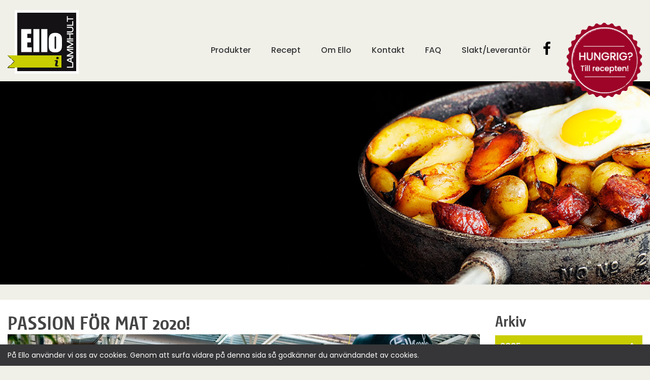

--- FILE ---
content_type: text/html; charset=utf-8
request_url: https://www.ello.se/a/vi-deltar-i-passion-for-mat-2020
body_size: 6420
content:
<!DOCTYPE html>
<html lang="sv">
  <head>
    <meta charset="utf-8">
    <meta http-equiv="X-UA-Compatible" content="IE=edge,chrome=1" />
    <meta name="viewport" content="width=device-width, initial-scale=1.0 maximum-scale=1.0, user-scalable=0">
    
    
    
      <meta property="og:description" content="Ello i Lammhult - Vi deltar i Passion för mat 2020!" />
    

    
      <meta property="og:title" content="Ello i Lammhult - Vi deltar i Passion för mat 2020! " />  
    
    
    

    <!-- Cache busting -->
    

    
      <title>Ello i Lammhult - Vi deltar i Passion för mat 2020!</title>
    

    
<!-- Google Analytics -->
<script>
  (function(i,s,o,g,r,a,m){i['GoogleAnalyticsObject']=r;i[r]=i[r]||function(){
  (i[r].q=i[r].q||[]).push(arguments)},i[r].l=1*new Date();a=s.createElement(o),
  m=s.getElementsByTagName(o)[0];a.async=1;a.src=g;m.parentNode.insertBefore(a,m)
  })(window,document,'script','https://www.google-analytics.com/analytics.js','ga');

  ga('create', 'UA-54673863-1', 'auto');
  ga('send', 'pageview');
  
</script>
<!-- End Google Analytics -->


<script src="/assets/wm3-public-0e224ac94b6c7faaff9913fc7a39f9cd1a47ae4548f98da637003c5b5598723a.js"></script>


<script src="/assets/wm3-login-3419281384b53320e997addf3493e8283cb427b811fdb87d69a3e7626812f9a5.js"></script>

<script>window.wm3 = {domain: 'enode.site', subdomain: 'ello', recaptchaEnabled: false};</script>

<meta name="csrf-param" content="authenticity_token" />
<meta name="csrf-token" content="qlZ3VtcB26e7Vsk48wLJ20l_oMIV6e-RdegN2aOZrLGp_fqtsMjuJtKzkeZjxZFxCHbLfXhwzX0LASVfa7E4iA" />
    
    <!-- HREFLANG -->
    <link rel="alternate" hreflang="sv-se" href="https://www.ello.se/a/vi-deltar-i-passion-for-mat-2020"/>
    
    <!-- Canonical -->
    <link href="https://www.ello.se/a/vi-deltar-i-passion-for-mat-2020" rel="canonical" />
    
    
    <!-- Favicon -->
    <link rel="icon" href="https://s3-eu-west-1.amazonaws.com/static.wm3.se/sites/109/template_assets/favicon.png">
    <link rel="apple-touch-icon" sizes="180x180" href="https://s3-eu-west-1.amazonaws.com/static.wm3.se/sites/109/template_assets/apple-touch-icon.png">
    <link rel="icon" type="image/png" sizes="32x32" href="https://s3-eu-west-1.amazonaws.com/static.wm3.se/sites/109/template_assets/favicon-32x32.png">
    <link rel="icon" type="image/png" sizes="16x16" href="https://s3-eu-west-1.amazonaws.com/static.wm3.se/sites/109/template_assets/favicon-16x16.png">


  
    <!-- Fonts -->
    <link href="https://fonts.googleapis.com/css2?family=Poppins:wght@100;200;300;400;500;600&display=swap" rel="stylesheet">
    
    <!-- Styles -->
    <link href='https://fonts.googleapis.com/css?family=Oswald' rel='stylesheet' type='text/css'>
    <link href="//netdna.bootstrapcdn.com/bootstrap/3.0.3/css/bootstrap.min.css" rel="stylesheet">
    <link rel="stylesheet" type="text/css" href="//cdn.jsdelivr.net/npm/slick-carousel@1.8.1/slick/slick.css"/> <!-- Slick slider -->
    <link href="https://s3-eu-west-1.amazonaws.com/static.wm3.se/sites/109/templates/application.css?version=7" rel="stylesheet">
    <link href="https://s3-eu-west-1.amazonaws.com/static.wm3.se/sites/109/templates/application_2020.css?version=7" rel="stylesheet">
    <link href="https://s3-eu-west-1.amazonaws.com/static.wm3.se/sites/109/templates/responsive_2020.css?version=7" rel="stylesheet">
    <link href="https://s3-eu-west-1.amazonaws.com/static.wm3.se/sites/109/templates/responsive.css?version=7" rel="stylesheet">
    <link href="https://s3-eu-west-1.amazonaws.com/static.wm3.se/sites/109/templates/tidslinje.css?10" rel="stylesheet">
    <link href="https://s3-eu-west-1.amazonaws.com/static.wm3.se/sites/109/templates/skdslider.css" rel="stylesheet">
    <link href="https://s3-eu-west-1.amazonaws.com/static.wm3.se/sites/109/templates/print.css" rel="stylesheet" media="print">
    <link href="https://s3-eu-west-1.amazonaws.com/static.wm3.se/sites/109/templates/flip.css" rel="stylesheet">

    <link href="https://s3-eu-west-1.amazonaws.com/static.wm3.se/sites/109/templates/iestyles.css" rel="stylesheet">
    <link rel="stylesheet" href="//code.jquery.com/ui/1.11.0/themes/smoothness/jquery-ui.css">
    <link rel="alternate" type="application/rss+xml" href="/sv/a.rss" title="RSS Feed">
    
    <!-- Scripts -->
    <script src="https://use.fontawesome.com/e624b7446f.js"></script>
    <script src="//maxcdn.bootstrapcdn.com/bootstrap/3.2.0/js/bootstrap.min.js"></script>
    <script src="//code.jquery.com/color/jquery.color-2.1.2.min.js"></script>
    <script src="//code.jquery.com/ui/1.11.0/jquery-ui.js"></script>
    <script src="//cdnjs.cloudflare.com/ajax/libs/placeholders/3.0.2/placeholders.min.js"></script>
    <script src="https://s3-eu-west-1.amazonaws.com/static.wm3.se/sites/109/templates/application.js?version=7"></script>
    <script src="https://s3-eu-west-1.amazonaws.com/static.wm3.se/sites/109/templates/skdslider.js"></script>
    <script src="//cdn.jsdelivr.net/countupjs/1.1.0/countUp.min.js"></script>
    <script src="https://s3-eu-west-1.amazonaws.com/static.wm3.se/sites/109/templates/search-filter.js"></script>
    <script src="https://s3-eu-west-1.amazonaws.com/static.wm3.se/sites/109/templates/product-filter.js"></script>
    <script src="https://s3-eu-west-1.amazonaws.com/static.wm3.se/sites/109/templates/random.js"></script>
    
    <script src="https://s3-eu-west-1.amazonaws.com/static.wm3.se/sites/109/templates/xmltojson.js"></script>
    <!-- HTML5 shim, for IE6-8 support of HTML5 elements -->
    <!--[if lt IE 9]>
      <script src="https://html5shim.googlecode.com/svn/trunk/html5.js"></script>
      <link href="https://s3-eu-west-1.amazonaws.com/static.wm3.se/sites/109/templates/ie8styles.css" rel="stylesheet">
    <![endif]-->
    <!--[if IE 9]>
      <link href="https://s3-eu-west-1.amazonaws.com/static.wm3.se/sites/109/templates/ie9styles.css" rel="stylesheet">
    <![endif]-->
    
    <!--[if !IE]><!-->
      <script>
        if (/*@cc_on!@*/false) {
          document.documentElement.className+=' ie10';
        }
      </script>
    <!--<![endif]-->
    
    <!-- Facebook Pixel Code -->
    <script>
    !function(f,b,e,v,n,t,s){if(f.fbq)return;n=f.fbq=function(){n.callMethod?
    n.callMethod.apply(n,arguments):n.queue.push(arguments)};if(!f._fbq)f._fbq=n;
    n.push=n;n.loaded=!0;n.version='2.0';n.queue=[];t=b.createElement(e);t.async=!0;
    t.src=v;s=b.getElementsByTagName(e)[0];s.parentNode.insertBefore(t,s)}(window,
    document,'script','https://connect.facebook.net/en_US/fbevents.js');
    fbq('init', '140979226546786'); // Insert your pixel ID here.
    fbq('track', 'PageView');
    </script>
    <noscript><img height="1" width="1" style="display:none"
    src="https://www.facebook.com/tr?id=140979226546786&ev=PageView&noscript=1"
    /></noscript>
    <!-- DO NOT MODIFY -->
    <!-- End Facebook Pixel Code -->


    <style>
      .timeline-content.right:first-of-type:before {
        height: 100%;
        height: -moz-available;
        height: -webkit-fill-available;
        height: fill-available;
      }
    </style>

  </head>
  <body class="">
    <main>
    <div class="main-wrapper">
      <header class="header">
        <nav class="navbar navbar-custom" role="navigation">
          <div class="container-fluid container">
            <!-- Brand and toggle get grouped for better mobile display -->
            <div class="navbar-header">
              <button type="button" class="navbar-toggle" data-toggle="collapse" data-target="#bs-example-navbar-collapse-1">
                <span class="sr-only">Toggle navigation</span>
                <span class="icon-bar"></span>
                <span class="icon-bar"></span>
                <span class="icon-bar"></span>
              </button>
            </div>
            
            <a class="logo" href="/"><img src="https://s3-eu-west-1.amazonaws.com/static.wm3.se/sites/109/template_assets/Logotype.gif" alt="Ello logotyp" /></a>
            
            
            <!-- Collect the nav links, forms, and other content for toggling -->
            <div class="collapse navbar-collapse" id="bs-example-navbar-collapse-1">
              <ul class="site-menu site-menu-full nav navbar-nav"><li class="site-menu-item site-menu-item-4822"><a href="/produkter">Produkter</a><ul><li class="site-menu-item site-menu-item-31767"><a href="/centrala">Centrala</a></li><li class="site-menu-item site-menu-item-31768"><a href="/lokala">Lokala</a></li></ul></li><li class="site-menu-item site-menu-item-4823"><a href="/recept">Recept</a></li><li class="site-menu-item site-menu-item-4821"><a href="/om-ello">Om Ello</a><ul><li class="site-menu-item site-menu-item-38253"><a href="/Jobba-har%20">Jobba här </a></li></ul></li><li class="site-menu-item site-menu-item-4824"><a href="/kontakt">Kontakt</a></li><li class="site-menu-item site-menu-item-5570"><a href="/leverantor">Leverantör</a><ul><li class="site-menu-item site-menu-item-16753"><a href="/116421_Avrakning2016v52">Avräkning 2016 V52</a></li><li class="site-menu-item site-menu-item-16719"><a href="/113839_Avrakning2016v51.json">Avräkning 2016 V51</a></li><li class="site-menu-item site-menu-item-16687"><a href="/113102_Avrakning2016v50">Avräkning 2016 V50</a></li><li class="site-menu-item site-menu-item-16644"><a href="/112399_Avrakning2016v49">Avräkning 2016 V49</a></li><li class="site-menu-item site-menu-item-16614"><a href="/111799_Avrakning2016v48">Avräkning 2016 V48</a></li><li class="site-menu-item site-menu-item-16562"><a href="/111187_Avrakning2016v47">Avräkning 2016 V47</a></li><li class="site-menu-item site-menu-item-16484"><a href="/110669_Avrakning2016v46">Avräkning 2016 V46</a></li><li class="site-menu-item site-menu-item-16436"><a href="/110103_Avrakning2016v45">Avräkning 2016 V45</a></li><li class="site-menu-item site-menu-item-16385"><a href="/109763_Avrakning2016v44">Avräkning 2016 V44</a></li><li class="site-menu-item site-menu-item-16314"><a href="/109239_Avrakning2016v43.json">Avräkning 2016 V43</a></li></ul></li><li class="site-menu-item site-menu-item-30208"><a href="/faq">FAQ</a></li><li class="site-menu-item site-menu-item-33666"><a href="/slaktleverantor">Slakt/Leverantör</a></li></ul>
              <a class="facebook-icon" href="https://www.facebook.com/Elloilammhult" target="_blank">
                <i class="fa fa-facebook-f"></i>
              </a>
              
                <div class="flip-wrapper hidden-ie8">
                  <div class="producer-wrapper">
                    <div class="producer">
                      <div class="producer-front">
                        <a href="/recept"><img style="height:133px;position:relative;top:8px;left:5px" src="https://s3-eu-west-1.amazonaws.com/static.wm3.se/sites/109/template_assets/Hungrig.png"/></a>
                      </div>
                      <div class="producer-back">
                        <a href="/recept"><p style="padding-top:50px">Prova våra goda recept!</p></a>
                      </div>
                    </div>
                  </div>
                </div>
              
            </div><!-- /.navbar-collapse -->
  
          </div><!-- /.container-fluid -->
        </nav>
      </header>
    


<div class="recipe-all-img-wrapper">
  <div class="default-banner recept">
    <div class="editable"><p><img src="https://s3-eu-west-1.amazonaws.com/static.wm3.se/sites/109/media/498054_original_ello-isterband.jpg?1602842546" /></p>
</div>
  </div>
</div>

<div class="container main">
  <div class="row" style="margin-top: 10px;">
    <div class="col-sm-8 col-md-9 article-single">
      <h1>Passion för mat 2020!</h1>
      <div><div><p><img src="https://s3-eu-west-1.amazonaws.com/static.wm3.se/sites/109/media/400510_medium_PFM2019815av827_%281%29.jpg" /></p>

<hr />
<h4>Självklart deltar vi på Ello, även detta året, i&nbsp;<a href="https://passionformat.se/">Passion för mat</a>, mässan för dig som älskar att laga eller också äta mat!&nbsp;</h4>

<hr />
<p><strong>Datum:&nbsp;</strong><br />
28 februari - 1 mars 2020</p>

<p>&nbsp;</p>

<p><strong>Öppettider:</strong><br />
Fredag: 10.00–20.00<br />
Lördag: 09.30–18.00<br />
Söndag: 10.00–17.00<br />
Söndag = Familjedag i Köksskolan</p>

<p>&nbsp;</p>

<p><strong>Plats:&nbsp;</strong><br />
Åbymässan&nbsp;- Åby Arenaväg 10,&nbsp;431 62, Mölndal<br />
<em>Läs mer om hur du tar dig till mässan</em><a href="https://passionformat.se/hitta-till-massan/"><em> <strong>här!</strong></em></a></p>

<p>&nbsp;</p>

<p><strong>Priser:&nbsp;</strong><br />
Vuxen: 180 kr<br />
Ungdom (11-16 år): 100 kr</p>

<p><em>Barn 10 år och yngre: Fri entré i målsmans sällskap</em></p>

<p><strong><a href="https://secure.tickster.com/sv/t623nfklwr5cbc6/products"><em>Köp dina biljetter här!</em></a></strong></p>

<hr />
<p>&nbsp;</p>
</div></div>
    </div>
      <div class="col-sm-4 col-md-3">
      <h3>Arkiv</h3>
      <div class="hidden-lg hidden-md hidden-sm select-wrapper archive">
        <select class="goto hidden-lg hidden-md hidden-sm">
          <option>Välj månad</option>
          
            <option value="/a?date=2025-07">juli 2025</option>
          
            <option value="/a?date=2025-04">april 2025</option>
          
            <option value="/a?date=2024-05">maj 2024</option>
          
            <option value="/a?date=2022-03">mars 2022</option>
          
            <option value="/a?date=2021-11">november 2021</option>
          
            <option value="/a?date=2021-10">oktober 2021</option>
          
            <option value="/a?date=2021-03">mars 2021</option>
          
            <option value="/a?date=2021-02">februari 2021</option>
          
            <option value="/a?date=2021-01">januari 2021</option>
          
            <option value="/a?date=2020-11">november 2020</option>
          
            <option value="/a?date=2020-09">september 2020</option>
          
            <option value="/a?date=2020-02">februari 2020</option>
          
            <option value="/a?date=2020-01">januari 2020</option>
          
            <option value="/a?date=2019-12">december 2019</option>
          
            <option value="/a?date=2019-11">november 2019</option>
          
            <option value="/a?date=2019-10">oktober 2019</option>
          
            <option value="/a?date=2019-09">september 2019</option>
          
            <option value="/a?date=2019-07">juli 2019</option>
          
            <option value="/a?date=2019-06">juni 2019</option>
          
            <option value="/a?date=2019-05">maj 2019</option>
          
            <option value="/a?date=2019-01">januari 2019</option>
          
            <option value="/a?date=2018-11">november 2018</option>
          
            <option value="/a?date=2018-10">oktober 2018</option>
          
            <option value="/a?date=2017-12">december 2017</option>
          
            <option value="/a?date=2017-09">september 2017</option>
          
            <option value="/a?date=2016-09">september 2016</option>
          
        </select>
      </div>
      
        
      
      
      <ul class="monthly-archive hidden-xs">
        
          
            
            
            
              <li class="arkiv-month">
                <a href="#">2025</a>
              
              <ul class="months">
              
            
          
            <li class="arkiv-month"><a href="/a?date=2025-07">juli 2025</a></li>
        
          
            <li class="arkiv-month"><a href="/a?date=2025-04">april 2025</a></li>
        
          
            </ul></li>
            
            
              <li class="arkiv-month">
                <a href="#">2024</a>
              
              <ul class="months">
              
            
          
            <li class="arkiv-month"><a href="/a?date=2024-05">maj 2024</a></li>
        
          
            </ul></li>
            
            
              <li class="arkiv-month">
                <a href="#">2022</a>
              
              <ul class="months">
              
            
          
            <li class="arkiv-month"><a href="/a?date=2022-03">mars 2022</a></li>
        
          
            </ul></li>
            
            
              <li class="arkiv-month">
                <a href="#">2021</a>
              
              <ul class="months">
              
            
          
            <li class="arkiv-month"><a href="/a?date=2021-11">november 2021</a></li>
        
          
            <li class="arkiv-month"><a href="/a?date=2021-10">oktober 2021</a></li>
        
          
            <li class="arkiv-month"><a href="/a?date=2021-03">mars 2021</a></li>
        
          
            <li class="arkiv-month"><a href="/a?date=2021-02">februari 2021</a></li>
        
          
            <li class="arkiv-month"><a href="/a?date=2021-01">januari 2021</a></li>
        
          
            </ul></li>
            
            
              <li class="arkiv-month">
                <a href="#">2020</a>
              
              <ul class="months">
              
            
          
            <li class="arkiv-month"><a href="/a?date=2020-11">november 2020</a></li>
        
          
            <li class="arkiv-month"><a href="/a?date=2020-09">september 2020</a></li>
        
          
            <li class="arkiv-month"><a href="/a?date=2020-02">februari 2020</a></li>
        
          
            <li class="arkiv-month"><a href="/a?date=2020-01">januari 2020</a></li>
        
          
            </ul></li>
            
            
              <li class="arkiv-month">
                <a href="#">2019</a>
              
              <ul class="months">
              
            
          
            <li class="arkiv-month"><a href="/a?date=2019-12">december 2019</a></li>
        
          
            <li class="arkiv-month"><a href="/a?date=2019-11">november 2019</a></li>
        
          
            <li class="arkiv-month"><a href="/a?date=2019-10">oktober 2019</a></li>
        
          
            <li class="arkiv-month"><a href="/a?date=2019-09">september 2019</a></li>
        
          
            <li class="arkiv-month"><a href="/a?date=2019-07">juli 2019</a></li>
        
          
            <li class="arkiv-month"><a href="/a?date=2019-06">juni 2019</a></li>
        
          
            <li class="arkiv-month"><a href="/a?date=2019-05">maj 2019</a></li>
        
          
            <li class="arkiv-month"><a href="/a?date=2019-01">januari 2019</a></li>
        
          
            </ul></li>
            
            
              <li class="arkiv-month">
                <a href="#">2018</a>
              
              <ul class="months">
              
            
          
            <li class="arkiv-month"><a href="/a?date=2018-11">november 2018</a></li>
        
          
            <li class="arkiv-month"><a href="/a?date=2018-10">oktober 2018</a></li>
        
          
            </ul></li>
            
            
              <li class="arkiv-month">
                <a href="#">2017</a>
              
              <ul class="months">
              
            
          
            <li class="arkiv-month"><a href="/a?date=2017-12">december 2017</a></li>
        
          
            <li class="arkiv-month"><a href="/a?date=2017-09">september 2017</a></li>
        
          
            </ul></li>
            
            
              <li class="arkiv-month">
                <a href="#">2016</a>
              
              <ul class="months">
              
            
          
            <li class="arkiv-month"><a href="/a?date=2016-09">september 2016</a></li>
        
        </ul></li>
      </ul>
    </div>
  </div>
  <div class="row" style="margin-top: 30px;">
    <div class="col-md-6">
      <div class=""></div>
    </div>
    <div class="col-md-6 promo-bild">
      <div class=""></div>
    </div>
  </div>

      </div>
      <section id="footer">
        <div class="container">
          <div class="row">
            <div class="col-xxs-12 col-xs-4 col-sm-4">
              <div class=""><h6>Genvägar</h6>

<table border="0" cellpadding="1" cellspacing="1" style="width: 100%;">
	<tbody>
		<tr>
			<td>
			<p>|&nbsp;<a href="/om-ello">Om Ello i Lammhult</a></p>
			</td>
			<td>
			<p>|&nbsp;<a href="/faq">Vanliga frågor</a></p>
			</td>
		</tr>
		<tr>
			<td>
			<p>|&nbsp;<a href="/kontakt">Kontakta oss</a></p>
			</td>
			<td>
			<p>|&nbsp;<a href="/produkter">Produkter</a></p>
			</td>
		</tr>
		<tr>
			<td>
			<p>|&nbsp;<a href="/aterforsaljare">Återförsäljare</a></p>
			</td>
			<td>
			<p>|&nbsp;<a href="/recept">Recept</a></p>
			</td>
		</tr>
	</tbody>
</table>

<p>&nbsp;</p>

<p><img src="https://s3-eu-west-1.amazonaws.com/static.wm3.se/sites/109/media/456880_medium_158392_medium_klimatklivet-small.jpg?1595576553" /></p>
</div>
            </div>
            <div class="col-xxs-12 col-xs-4 col-sm-4">
              <div class="text-center">
                <a href="/"><img src="https://s3-eu-west-1.amazonaws.com/static.wm3.se/sites/109/template_assets/Logotype.gif" alt="Ello logotyp" /></a>
                <p style="margin: 10px 0 20px;">Följ oss på sociala medier</p>
                <a href="https://www.facebook.com/Elloilammhult" class="btn-green facebook-link" target="_blank"><i class="fa fa-facebook" aria-hidden="true"></i>Facebook</a>
              </div>
            </div>
            <div class="col-xxs-12 col-xs-4 col-sm-4">
              <div class=""><h6 style="text-align: right;">Kontakta&nbsp;oss</h6>

<p style="text-align: right;">363 44 Lammhult<br />
Tel <a href="tel:047248750">0472-487 50</a><br />
order<a href="mailto:salg@ello.se?subject=Kontakt">@ello.se</a></p>
</div>
            </div>
            <div class="col-xs-12" style="margin-top: 30px;">
              <div class="text-center">
                <a href="/cookies-och-integritetspolicy?test=true" class="cookie-text">Cookies och integritetspolicy</a>
              </div>
            </div>
          </div>
        </div>
      </section>
    </main>
    
      <div id="cookie-wrapper" class="ello.se">
        <div class="container clearfix">
          <div class="row">
            <div class="col-sm-12">
              <p>På Ello använder vi oss av cookies. Genom att surfa vidare på denna sida så godkänner du användandet av cookies.</p>
            </div>
          </div>  
        </div>
      </div>
    
    <!--[if lte IE 9]>
      <div class="ie-container">
        <p> Du använder en gammal webbläsare. För en bättre upplevelse uppdatera till en nyare version. </p>
        <a href="https://windows.microsoft.com/sv-se/internet-explorer/download-ie">Uppdatera här </a>
      </div>
    <![endif]-->    
  </body>
  
  <!-- Cache busting -->
  
  
  

  
  
  <script>
    window.translations = {"VAT":"MOMS","Cart":"Varukorg","City":"Stad","Email":"Emejl","Phone":"Telefon","Price":"Pris","Remove":"Ta bort","Street":"Gata","Address":"Adress","Product":"Produkt","Summary":"Sammanfattning","To cart":"Till varukorgen","ie-text":"Du använder en gammal webbläsare. För en bättre upplevelse uppdatera till en nyare version.","Activate":"Aktivera","Quantity":"Antal","Shipping":"Frakt","Zip code":"Postnummer","Last name":"Efternamn","First name":"Förnamn","Order date":"Order datum","${{number}}":"{{number}} kr","Remove item":"Ta bort produkt","To checkout":"Till kassan","cookie-text":"På Ello använder vi oss av cookies. Genom att surfa vidare på denna sida så godkänner du användandet av cookies.","Order number":"Order nummer","Your address":"Din adress","Discount code":"Rabattkod","Go to payment":"Gå till betalning","Order discount":"Orderrabatt","Payment Method":"Betalmetod","Payment method":"Betalmetod","Service points":"Utlämningställen","Billing address":"Fakturaadress","Shipping Method":"Fraktmetod","forms.form_sent":"Ditt meddelande har skickats!","Shipping address":"Fraktadress","Transaction number":"Transaktionsnummer","Your cart is empty":"Din varukorg är tom","forms.not_form_sent":"Något gick fel. Kontrollera att du fyllt i alla obligatoriska fält.","Invalid campaign code":"Ogiltig kampanjkod","Thank you for your order":"Tack för din order","Thank you for your order!":"Tack för din order!","Your selected service point":"Ditt valda utlämningsställe","Campaign code {{newCode}} added":"Kampanjkod {{newCode}} använd","An order confirmation was sent to":"En orderbekräftelse har skickats till","Campaign code {{oldCode}} removed":"Kampanjkod {{oldCode}} borttagen","Enable different shipping address":"Aktivera alternativ fraktadress","{{newQty}} {{name}} {{sku}} added":"{{newQty}} {{name}} {{sku}} tillagd","Disable different shipping address":"Inaktivera alternativ fraktadress","You haven't chosen a service point.":"Du har inte valt utlämningsställe.","{{oldQty}} {{name}} {{sku}} removed":"{{oldQty}} {{name}} {{sku}} borttagen","Campaign code {{oldCode}} changed to {{newCode}}":"Kampanjkod {{oldCode}} ändrad till {{newCode}}","{{name}} {{sku}} decreased from {{oldQty}} to {{newQty}}":"{{name}} {{sku}} minskad från {{oldQty}} till {{newQty}}","{{name}} {{sku}} increased from {{oldQty}} to {{newQty}}":"{{name}} {{sku}} ökad från {{oldQty}} till {{newQty}}","Your selected service point isn't an option for your current address.":"Ditt valda utlämningsställe är inte ett alternativ för din angivna adress."};
  </script>

  <script src="https://cdn.jsdelivr.net/npm/popper.js@1.16.0/dist/umd/popper.min.js" integrity="sha384-Q6E9RHvbIyZFJoft+2mJbHaEWldlvI9IOYy5n3zV9zzTtmI3UksdQRVvoxMfooAo" crossorigin="anonymous"></script> <!-- Needed for Bootstrap -->
  <script src="https://stackpath.bootstrapcdn.com/bootstrap/4.5.0/js/bootstrap.min.js" integrity="sha384-OgVRvuATP1z7JjHLkuOU7Xw704+h835Lr+6QL9UvYjZE3Ipu6Tp75j7Bh/kR0JKI" crossorigin="anonymous"></script> <!-- Bootstrap -->
  <script src="https://cdnjs.cloudflare.com/ajax/libs/jquery-cookie/1.4.1/jquery.cookie.min.js"></script> <!-- jQuery Cookies -->
  <script type="text/javascript" src="//cdn.jsdelivr.net/npm/slick-carousel@1.8.1/slick/slick.min.js"></script> <!-- Slick slider -->
  
  <script src="https://s3-eu-west-1.amazonaws.com/static.wm3.se/sites/109/templates/main_2020.js?version=1"></script>
  
</html>





--- FILE ---
content_type: text/css
request_url: https://s3-eu-west-1.amazonaws.com/static.wm3.se/sites/109/templates/application.css?version=7
body_size: 28362
content:
@font-face{font-family:"StormSans";src:url(//s3-eu-west-1.amazonaws.com/static.wm3.se/sites/109/template_assets/StormSansStd.eot);src:url(//s3-eu-west-1.amazonaws.com/static.wm3.se/sites/109/template_assets/StormSansStd.eot?#iefix) format("embedded-opentype"),url(//s3-eu-west-1.amazonaws.com/static.wm3.se/sites/109/template_assets/StormSansStd.woff) format("woff"),url(//s3-eu-west-1.amazonaws.com/static.wm3.se/sites/109/template_assets/StormSansStd.ttf) format("truetype"),url(//s3-eu-west-1.amazonaws.com/static.wm3.se/sites/109/template_assets/StormSansStd.svg#StormSansStd) format("svg");font-weight:normal;font-style:normal}@font-face{font-family:"LucidaHandwriting";src:url(//s3-eu-west-1.amazonaws.com/static.wm3.se/sites/109/template_assets/LucidaHandwritingEF.eot);src:url(//s3-eu-west-1.amazonaws.com/static.wm3.se/sites/109/template_assets/LucidaHandwritingEF.eot-iefix) format("embedded-opentype"),url(//s3-eu-west-1.amazonaws.com/static.wm3.se/sites/109/template_assets/LucidaHandwritingEF.woff) format("woff"),url(//s3-eu-west-1.amazonaws.com/static.wm3.se/sites/109/template_assets/LucidaHandwritingEF.ttf) format("truetype"),url(//s3-eu-west-1.amazonaws.com/static.wm3.se/sites/109/template_assets/LucidaHandwritingEF.svg#LucidaHandwritingEF) format("svg");font-weight:bold;font-style:bold}@-moz-document url-prefix(){fieldset{display:table-cell}}html{-ms-overflow-style:scrollbar}html{height:100%}html body{min-height:100%;position:relative;padding-bottom:20px}h1,h2,h3,h4,h5,h6{font-family:StormSans;color:#444}hr{border-top:10px solid #ededed}a{text-decoration:none !important}.green{color:#c8ce00}.ie8{display:none}.wrapper{width:1150px;margin:0 auto}.pink{color:#da3674;font-weight:bold;font-family:"StormSans","Oswald",Helvetica,arial,sans-serif}.spacer360{padding-top:360px}.green-circle-wrapper{height:60px;width:60px}.green-circle{background:url(//s3-eu-west-1.amazonaws.com/static.wm3.se/sites/109/template_assets/green-circle.png) no-repeat;background-size:100%;filter:progid:DXImageTransform.Microsoft.AlphaImageLoader(src="//s3-eu-west-1.amazonaws.com/static.wm3.se/sites/109/template_assets/green-circle.png", sizingMethod="scale");-ms-filter:"progid:DXImageTransform.Microsoft.AlphaImageLoader( src='//s3-eu-west-1.amazonaws.com/static.wm3.se/sites/109/template_assets/green-circle.png', sizingMethod='scale')";height:60px;width:60px;padding:5px 10px;text-align:center;color:#fff;font-family:"StormSans","Oswald",Helvetica,arial,sans-serif;font-size:16px}.col-spacer{padding:0;margin:0 -15px}.spacer40{margin-top:40px}.heading{background:url(//s3-eu-west-1.amazonaws.com/static.wm3.se/sites/109/template_assets/flag.png);background-size:100%;filter:progid:DXImageTransform.Microsoft.AlphaImageLoader(src="//s3-eu-west-1.amazonaws.com/static.wm3.se/sites/109/template_assets/flag.png", sizingMethod="scale");-ms-filter:"progid:DXImageTransform.Microsoft.AlphaImageLoader( src='//s3-eu-west-1.amazonaws.com/static.wm3.se/sites/109/template_assets/flag.png', sizingMethod='scale')";background-repeat:no-repeat;text-align:right}.heading a{color:#fff}.visible-print{display:none}.calendar-content .day .events{display:none}.header{position:relative}.header .producer{position:absolute}.header .producer a{background-color:rgba(0,0,0,0)}.header .producer a img{height:150px}.header .social-media{position:absolute;top:70px;right:170px}.header .social-media a{color:#fff}.header .social-media .fa{color:#fff;font-size:25px}.navbar-custom{background:#000;background:rgba(0,0,0,.8);border-radius:0;border:0;position:absolute;width:100%;z-index:3000;top:-20px;left:0}.logo{position:absolute;top:20px;z-index:100}.main{margin-bottom:90px}.main h1{margin:0;font-size:35px;text-transform:uppercase}.main h2{margin:0;color:#cdd319;font-size:34px;font-weight:lighter}.main a{color:#da3674}.main p{font-size:15px}.main table td{vertical-align:top}.navbar-collapse{position:relative}.nav,.navbar-nav{font-family:"StormSans","Oswald",Helvetica,arial,sans-serif;margin-top:61px;margin-left:150px}.nav>li>a,.navbar-nav>li>a{text-transform:uppercase;color:#fff;font-size:20px;padding:15px 30px}.nav>li>a:hover,.navbar-nav>li>a:hover{color:#000}.nav>li>ul,.navbar-nav>li>ul{display:none}.nav li a:hover,.navbar-nav li a:hover{background:#c8ce00;background:rgba(200,206,0,.95)}.nav li.site-menu-item-active a,.nav li.site-menu-item-parent a,.navbar-nav li.site-menu-item-active a,.navbar-nav li.site-menu-item-parent a{background:#c8ce00;background:rgba(200,206,0,.95);color:#000}.navbar-toggle .icon-bar{display:block;width:40px;padding-top:5px;height:3px;border-radius:1px;border-top:3px solid #fff}.slider-wrapper{position:relative;overflow:hidden}.slider-wrapper .slider{min-height:500px}.slider-wrapper .slider ul{list-style:none;padding-left:0}.slider-wrapper .slider ul li{background-repeat:no-repeat;background-size:cover;min-height:500px}.slider-wrapper .slider ul li img{width:100%;height:auto}.slider-wrapper .slider ul li .container{position:absolute;top:230px;left:0;width:100%}.slider-wrapper .slider ul li .slide-content{width:300px;float:right}.slider-wrapper .slider ul li .slide-content .heading{background:url(//s3-eu-west-1.amazonaws.com/static.wm3.se/sites/109/template_assets/flag.png);background-size:100%;filter:progid:DXImageTransform.Microsoft.AlphaImageLoader(src="//s3-eu-west-1.amazonaws.com/static.wm3.se/sites/109/template_assets/flag.png", sizingMethod="scale");-ms-filter:"progid:DXImageTransform.Microsoft.AlphaImageLoader( src='//s3-eu-west-1.amazonaws.com/static.wm3.se/sites/109/template_assets/flag.png', sizingMethod='scale')";background-repeat:no-repeat;color:#fff;width:200px;text-align:right;height:67px;text-transform:uppercase}.slider-wrapper .slider ul li .slide-content .heading h4{padding:15px 25px}.slider-wrapper .slider ul li .slide-content .content{text-transform:uppercase;background-color:#000;background:rgba(0,0,0,.8);color:#fff;padding:10px 10px 5px}.slider-wrapper .slider ul li .slide-content h1{font-size:28px}.slider-wrapper.sub-slide .slider{height:400px !important;overflow:hidden}.strip{background:url(//s3-eu-west-1.amazonaws.com/static.wm3.se/sites/109/template_assets/strip.png) repeat-x scroll;height:155px;width:100%;display:block;position:relative}.strip .strip-shadow{background:url(//s3-eu-west-1.amazonaws.com/static.wm3.se/sites/109/template_assets/shadow-strip.png) repeat-x scroll;height:10px}.strip .strip-top{position:absolute;display:block;width:100%;top:15px}.strip .strip-top .diamond-wrapper{position:relative}.strip .strip-top .diamond-wrapper .shadow-diamond{position:absolute;background:url(//s3-eu-west-1.amazonaws.com/static.wm3.se/sites/109/template_assets/shadow-diamond.png) scroll no-repeat center;height:20px;width:20px;top:-13px;left:48%;padding:0 25px}.strip .strip-center-wrapper{position:relative}.strip .strip-center-wrapper .strip-center{text-align:center;display:block;position:relative;height:80px;width:100%;position:absolute;top:25px}.strip .strip-center-wrapper .strip-center .strip-center-1{margin-top:10px}.strip .strip-center-wrapper .strip-center .strip-center-2{font-family:"LucidaHandwriting",arial,verdana,sans-serif;color:#9a8d7e;font-size:16px}.strip .strip-bottom{position:absolute;display:block;width:100%;bottom:20px}.row-banner{background-image:url(//s3-eu-west-1.amazonaws.com/static.wm3.se/sites/109/template_assets/bgimage.gif);background-repeat:repeat;min-height:160px}.row-banner .col-xs-6:last-child{margin:10px 0;background-color:rgba(255,255,255,.6);padding:15px}.row-banner img{max-width:100%}.row-banner a{background-color:#a61958;color:#fff;padding:5px 10px;display:inline-block;-webkit-border-radius:3px;-moz-border-radius:3px;border-radius:3px}.strip-1{padding:50px 0px 30px;height:auto;margin-bottom:5px;background:url(//s3-eu-west-1.amazonaws.com/static.wm3.se/sites/109/template_assets/strip.png) repeat scroll;position:relative}.strip-1 .strip-center{margin:0 auto;display:block;position:relative;height:120px}.strip-1 .strip-center .strip-img{float:left;height:120px;width:33.3%;position:relative}.strip-1 .strip-center .strip-img .wrappers-wrapper{display:none}.strip-1 .strip-center .strip-img .wrappers-wrapper .info-text-wrapper{position:absolute;z-index:3001;bottom:210px;right:0px;display:block;height:230px;width:100%}.strip-1 .strip-center .strip-img .wrappers-wrapper .info-text-wrapper h3{color:#fff}.strip-1 .strip-center .strip-img .wrappers-wrapper .info-text-wrapper .info-text{position:absolute;padding:10px;background:#cdd319;z-index:8888;-webkit-box-shadow:0 0 5px 0 rgba(0,0,0,.3);box-shadow:0 0 5px 0 rgba(0,0,0,.3);border-radius:4px;width:100%;color:#444;padding:20px;min-height:280px;padding-bottom:20px}.strip-1 .strip-center .strip-img .wrappers-wrapper .info-text-wrapper a{background-color:#a61958;color:#fff;float:right;padding:5px 10px;display:inline-block;-webkit-border-radius:3px;-moz-border-radius:3px;border-radius:3px}.strip-1 .strip-center .strip-img .wrappers-wrapper .info-text-wrapper a:hover{background-color:#be3070}.strip-1 .strip-center .strip-img .wrappers-wrapper .info-text-arrow{position:absolute;top:-40px;right:40%;z-index:9999;width:0;height:0;margin-left:2px;vertical-align:middle;border-top:24px solid #cdd319;border-right:50px solid rgba(0,0,0,0);border-left:0px solid rgba(0,0,0,0)}.strip-1 .strip-center .strip-img .wrappers-wrapper .products-wrapper{position:absolute;padding:10px;background:#fff;background:rgba(255,255,255,.94);-webkit-box-shadow:0 0 5px 0 rgba(0,0,0,.3);box-shadow:0 0 5px 0 rgba(0,0,0,.3);border-radius:4px 0 0 4px;width:306px;height:277px;left:0px}.strip-1 .strip-center .strip-img .wrappers-wrapper .products-wrapper ul{list-style:none;padding-left:0}.strip-1 .strip-center .strip-img .wrappers-wrapper .products-wrapper ul li{width:50%;float:left;margin-top:40px}.strip-1 .strip-center .strip-img .wrappers-wrapper .products-wrapper ul li img{max-width:100% !important;height:auto !important;max-height:60px}.strip-1 .strip-center .strip-img .wrappers-wrapper .products-wrapper ul li a{background-color:rgba(0,0,0,0) !important}.strip-1 .strip-center .strip-img .img-wrapper{position:relative;max-height:120px;width:100%;text-align:center;top:-20px}.strip-1 .strip-center .strip-img .img-wrapper img{width:70%;height:60%}.strip-1 .strip-center .strip-img:last-child{margin-right:0}.old-pics{margin-top:5px;margin-bottom:5px;position:relative;overflow:hidden}.old-pics img{max-width:100%;height:auto;display:block;width:100%}.old-pics .top{padding-bottom:5px}.old-pics .start-left,.old-pics .start-center,.old-pics .start-right{float:left}.old-pics .start-left:after,.old-pics .start-center:after,.old-pics .start-right:after{clear:both;display:block;content:""}.old-pics .start-left:before,.old-pics .start-center:before,.old-pics .start-right:before{display:table}.old-pics .start-left .top-left,.old-pics .start-center .top-left,.old-pics .start-right .top-left{padding-right:5px}.old-pics .start-left .top-right,.old-pics .start-center .top-right,.old-pics .start-right .top-right{padding-left:0}.old-pics .start-left .top-right img,.old-pics .start-center .top-right img,.old-pics .start-right .top-right img{max-height:666px}.old-pics .start-left .green,.old-pics .start-center .green,.old-pics .start-right .green{background:#cdd319;height:100%;padding-right:5px}.old-pics .start-left .bottom-right,.old-pics .start-center .bottom-right,.old-pics .start-right .bottom-right{padding-left:5px}.old-pics .start-left{width:40%}.old-pics .start-center{padding-left:5px;padding-right:15px;width:30%}.old-pics .start-center .plum{background:#a61958}.old-pics .start-right{width:30%}.old-pics .start-right .left{padding:0 5px}.old-pics .start-right .right{padding:0}.old-pics:after{clear:both;display:block;content:""}.old-pics:before{display:table}.recipes{margin-top:50px}.more-recipes .heading{width:150px;height:50px;float:right;margin-top:40px;margin-bottom:40px;padding-right:15px}.more-recipes .heading a{color:#fff}.more-recipes .heading:after{content:"";display:block;clear:both}.recipes-header-wrapper{width:100%;height:auto;display:block;margin-bottom:30px}.recipes-header-wrapper .recipes-header{width:100%;margin:0 auto;text-align:center}.recipes-header-wrapper .recipes-header-strip{border-top:7px solid #ededed;width:18%;margin:0 auto}.recipes-puffar .recipe-puff{width:47.8%;float:left;display:block;border:1px solid #ededed;max-height:168px;overflow:hidden;cursor:pointer;margin-bottom:20px;margin-right:20px}.recipes-puffar .recipe-puff .left{width:50%;float:left;position:relative;overflow:hidden;max-height:168px}.recipes-puffar .recipe-puff .left img{max-width:100%;height:auto}.recipes-puffar .recipe-puff .overlay-wrapper{position:absolute;width:100%;height:100%;left:0;bottom:0;z-index:3}.recipes-puffar .recipe-puff .overlay{position:absolute;width:100%;height:100%;left:0;bottom:0;z-index:1}.recipes-puffar .recipe-puff h4{color:#fff;position:absolute;left:0;top:-50px;width:100%;z-index:1;text-align:center;opacity:0}.recipes-puffar .recipe-puff .recipe-hr{border-top:3px solid #fff;position:absolute;left:20%;bottom:-30px;width:60%;z-index:1}.recipes-puffar .recipe-puff .right-wrapper{position:relative;width:50%;height:172px;float:left;display:block}.recipes-puffar .recipe-puff .right-wrapper:after{content:"";display:block;clear:both}.recipes-puffar .recipe-puff .right-wrapper .recipe-name{padding:15px;color:#da3674;font-weight:bold;font-family:"StormSans","Oswald",Helvetica,arial,sans-serif;position:absolute;bottom:0px;left:0;text-align:right;width:100%}.recipes-puffar .recipe-puff .right-wrapper .recipe-name a{color:#da3674}.recipes-puffar .recipe-puff .right-wrapper .right-arrow{position:absolute;width:0;height:0;top:40%;left:-20px;margin-left:2px;vertical-align:middle;border-bottom:20px solid rgba(0,0,0,0);border-top:20px solid rgba(0,0,0,0);border-right:20px solid #fff}.main img,.default-main img{max-width:100% !important;height:auto !important}.article-feed{margin-bottom:0}.article-feed article{margin-top:50px}.article-feed h3{margin-bottom:0}.article-feed a{color:#333}.article-list a{color:#333;margin-top:20px;display:block}.article-list h3{margin:0}.article-single{margin-top:20px}.news-archive{margin:0;padding:0}.news-archive li{list-style-type:none}li.share,li.responsive-share{position:relative;margin-right:20px;display:block;z-index:1000}li.share .share-icon-wrapper,li.responsive-share .share-icon-wrapper{position:absolute;left:-50px}li.share .share-icon-wrapper .share-icon,li.responsive-share .share-icon-wrapper .share-icon{background-image:url(//s3-eu-west-1.amazonaws.com/static.wm3.se/sites/109/template_assets/share.png);background-repeat:no-repeat;background-size:100%;filter:progid:DXImageTransform.Microsoft.AlphaImageLoader(src="//s3-eu-west-1.amazonaws.com/static.wm3.se/sites/109/template_assets/share.png", sizingMethod="scale");-ms-filter:"progid:DXImageTransform.Microsoft.AlphaImageLoader( src='//s3-eu-west-1.amazonaws.com/static.wm3.se/sites/109/template_assets/share.png', sizingMethod='scale')";height:30px;width:28px}li.share a,li.responsive-share a{display:block;height:28px}.share-box-wrapper{position:absolute;top:0px;left:-180px;padding-top:50px;padding-bottom:100px}.share-box-wrapper .share-box{width:200px;height:52px;padding:10px;padding-bottom:0px;-webkit-box-shadow:0 0 3px 0 #ccc;box-shadow:0 0 3px 1px #ccc;background-color:#fff;-webkit-border-radius:3px;-moz-border-radius:3px;border-radius:3px}.share-box-wrapper .share-box a{float:left;height:20px}.share-box-wrapper .share-box .share-arrow{position:absolute;top:40px;right:40px}.print{background:url(//s3-eu-west-1.amazonaws.com/static.wm3.se/sites/109/template_assets/print.png) no-repeat;background-size:100%;filter:progid:DXImageTransform.Microsoft.AlphaImageLoader(src="//s3-eu-west-1.amazonaws.com/static.wm3.se/sites/109/template_assets/print.png", sizingMethod="scale");-ms-filter:"progid:DXImageTransform.Microsoft.AlphaImageLoader( src='//s3-eu-west-1.amazonaws.com/static.wm3.se/sites/109/template_assets/print.png', sizingMethod='scale')";height:30px;width:30px;display:block}.print a{display:block;height:30px}.recipe-big-img{width:100%;height:auto}.default-main{position:relative}.default-main .default-wrapper{padding-top:40px;width:100%;background:#fff;min-height:200px}.default-main .recipe-hr{margin-top:0}.default-main .recipe-right-wrapper{position:relative;height:220px}.default-main .recipe-right-wrapper h4{margin-top:0}.default-main .recipe-right-wrapper .recipe-name{color:#da3674;font-weight:bold;font-family:"StormSans","Oswald",Helvetica,arial,sans-serif;font-size:23px}.default-main .recipe-bottom,.default-main .responsive-recipe-bottom{position:absolute;left:0;bottom:15px;width:100%}.default-main .recipe-bottom ul,.default-main .responsive-recipe-bottom ul{list-style:none;padding-left:0}.default-main .recipe-bottom ul li,.default-main .responsive-recipe-bottom ul li{float:left;margin-right:15px}.default-main .recipe-bottom ul li.green-circle,.default-main .responsive-recipe-bottom ul li.green-circle{margin-right:20px}.default-main .recipe-bottom .left,.default-main .recipe-bottom .right,.default-main .responsive-recipe-bottom .left,.default-main .responsive-recipe-bottom .right{width:50%;float:left}.default-main .recipe-bottom .right ul,.default-main .responsive-recipe-bottom .right ul{margin-top:30px}.default-main .responsive-recipe-bottom{position:relative;overflow:hidden;bottom:inherit;margin:20px 0}.default-main .responsive-recipe-bottom ul li.responsive-share{width:200px}.default-main .responsive-recipe-bottom ul li.responsive-share .share-icon-wrapper{right:60px;left:inherit}.default-main .responsive-recipe-bottom ul li.responsive-share .share-box-wrapper{position:relative;left:inherit;right:20px;padding-bottom:10px}.default-main .responsive-recipe-bottom ul li.print{position:absolute;right:0;top:30px}.ingredients-wrapper{border-right:1px solid #ededed}.ingredients ul{list-style:none;padding-left:0;margin-bottom:20px;overflow:hidden}.ingredients ul li{margin-bottom:5px}.how-to ol{padding-left:20px;margin:0}.how-to ol li{padding-bottom:15px}.product-img-wrapper{position:relative;padding-bottom:100px;width:80%}.product-img-wrapper .green-circle{position:absolute;bottom:90px;right:-10px;z-index:1;padding-top:10px}.recipe-all-img-wrapper{position:relative;display:block;overflow:hidden}.recipe-all-img-wrapper .search-recipe-outer-wrapper{position:absolute;top:50%;left:0;width:100%;margin:0 auto}.search-recipe-outer-wrapper.products-page{top:43%}.search-recipe-inner-wrapper,.responsive-search-recipe{position:relative;display:block;overflow:hidden;background:#c8ce00;background:rgba(200,206,0,.7);padding:18px 12px;border-radius:3px}.search-recipe-inner-wrapper input#search-recipe,.search-recipe-inner-wrapper input#responsive-search-recipe,.search-recipe-inner-wrapper input#free-search-product,.search-recipe-inner-wrapper input#responsive-free-search-product,.responsive-search-recipe input#search-recipe,.responsive-search-recipe input#responsive-search-recipe,.responsive-search-recipe input#free-search-product,.responsive-search-recipe input#responsive-free-search-product{width:100%;height:50px;padding:8px 15px;border:none;border-radius:3px;float:left}.search-recipe-inner-wrapper input#search-recipe::-webkit-input-placeholder,.search-recipe-inner-wrapper input#responsive-search-recipe::-webkit-input-placeholder,.search-recipe-inner-wrapper input#free-search-product::-webkit-input-placeholder,.search-recipe-inner-wrapper input#responsive-free-search-product::-webkit-input-placeholder,.responsive-search-recipe input#search-recipe::-webkit-input-placeholder,.responsive-search-recipe input#responsive-search-recipe::-webkit-input-placeholder,.responsive-search-recipe input#free-search-product::-webkit-input-placeholder,.responsive-search-recipe input#responsive-free-search-product::-webkit-input-placeholder{font-style:italic}.search-recipe-inner-wrapper input#search-recipe::-moz-placeholder,.search-recipe-inner-wrapper input#responsive-search-recipe::-moz-placeholder,.search-recipe-inner-wrapper input#free-search-product::-moz-placeholder,.search-recipe-inner-wrapper input#responsive-free-search-product::-moz-placeholder,.responsive-search-recipe input#search-recipe::-moz-placeholder,.responsive-search-recipe input#responsive-search-recipe::-moz-placeholder,.responsive-search-recipe input#free-search-product::-moz-placeholder,.responsive-search-recipe input#responsive-free-search-product::-moz-placeholder{font-style:italic}.search-recipe-inner-wrapper input#search-recipe:-ms-input-placeholder,.search-recipe-inner-wrapper input#responsive-search-recipe:-ms-input-placeholder,.search-recipe-inner-wrapper input#free-search-product:-ms-input-placeholder,.search-recipe-inner-wrapper input#responsive-free-search-product:-ms-input-placeholder,.responsive-search-recipe input#search-recipe:-ms-input-placeholder,.responsive-search-recipe input#responsive-search-recipe:-ms-input-placeholder,.responsive-search-recipe input#free-search-product:-ms-input-placeholder,.responsive-search-recipe input#responsive-free-search-product:-ms-input-placeholder{font-style:italic}.search-recipe-inner-wrapper input#search-recipe:-moz-placeholder,.search-recipe-inner-wrapper input#responsive-search-recipe:-moz-placeholder,.search-recipe-inner-wrapper input#free-search-product:-moz-placeholder,.search-recipe-inner-wrapper input#responsive-free-search-product:-moz-placeholder,.responsive-search-recipe input#search-recipe:-moz-placeholder,.responsive-search-recipe input#responsive-search-recipe:-moz-placeholder,.responsive-search-recipe input#free-search-product:-moz-placeholder,.responsive-search-recipe input#responsive-free-search-product:-moz-placeholder{font-style:italic}.search-recipe-inner-wrapper input#free-search-product,.search-recipe-inner-wrapper input#responsive-free-search-product,.responsive-search-recipe input#free-search-product,.responsive-search-recipe input#responsive-free-search-product{margin-bottom:10px}.search-recipe-inner-wrapper .rensa-wrapper,.responsive-search-recipe .rensa-wrapper{float:left;width:10%}.search-recipe-inner-wrapper .rensa-wrapper .button-rensa,.responsive-search-recipe .rensa-wrapper .button-rensa{background:#da3674;margin-top:20px;padding:8px 11px;color:#fff;text-align:center;text-transform:uppercase;font-size:17px;font-family:"StormSans","Oswald",Helvetica,arial,sans-serif;cursor:pointer;border-radius:3px;box-shadow:inset 0 0 2px #832046}.search-recipe-inner-wrapper .tags,.search-recipe-inner-wrapper .prod-tags,.responsive-search-recipe .tags,.responsive-search-recipe .prod-tags{width:90%;list-style:none;padding-left:0;margin-top:20px;float:left}.search-recipe-inner-wrapper .tags li,.search-recipe-inner-wrapper .prod-tags li,.responsive-search-recipe .tags li,.responsive-search-recipe .prod-tags li{display:inline-block;float:left;margin-right:20px}.search-recipe-inner-wrapper .tags li a,.search-recipe-inner-wrapper .prod-tags li a,.responsive-search-recipe .tags li a,.responsive-search-recipe .prod-tags li a{display:block;padding:11px 17px 9px;background-color:#646617;background-color:rgba(100,102,23,.85);border-radius:3px;color:#fff;margin-bottom:5px}.search-recipe-inner-wrapper .tags li a.active,.search-recipe-inner-wrapper .prod-tags li a.active,.responsive-search-recipe .tags li a.active,.responsive-search-recipe .prod-tags li a.active{background:#a61958;color:#fff}.search-recipe-inner-wrapper .checkbox,.responsive-search-recipe .checkbox{margin-top:30px}.search-recipe-inner-wrapper .rensa,.responsive-search-recipe .rensa{background:#da3674;margin-top:20px;padding:6px 12px;height:35px;color:#fff;text-align:center;text-transform:uppercase;font-size:17px;font-family:"StormSans","Oswald",Helvetica,arial,sans-serif;cursor:pointer;border-radius:3px;box-shadow:inset 0 0 2px #832046}.search-recipe-inner-wrapper .prod-tags,.responsive-search-recipe .prod-tags{width:100%}.responsive-search-recipe input{width:84%}.no-content,.amount-div{display:none}.product-puffar{margin-bottom:50px}.product-puffar ul{list-style:none;padding-left:0}.product-puffar ul li.product-puff{width:33.33333%;padding:0 15px;margin-bottom:20px;float:left}.product-puffar ul li.product-puff a{border:1px solid #ededed;display:block;height:185px;text-decoration:none}.product-puffar ul li.product-puff a .prod-img{border-bottom:3px solid #ededed;padding:10px 0;width:80%;margin:0 auto;height:142px;text-align:center}.product-puffar ul li.product-puff a .prod-img img{max-height:120px}.product-puffar ul li.product-puff a .prod-name{padding:10px 0;text-align:center}.product-puffar ul li.product-puff a .prod-name .black{color:#444;font-weight:bold;font-family:"StormSans","Oswald",Helvetica,arial,sans-serif}.single-product .product-img{border:1px solid #ededed;padding:70px 40px}.single-product h2{margin-top:0}.slider-wrapper input{float:left;background:inherit;border:none;width:40%;height:auto;padding:inherit;background-color:rgba(0,0,0,0) !important}.slider-wrapper label{float:left;margin-right:15px;margin-bottom:15px;background-color:rgba(0,0,0,0) !important}.products-page #search-recipe,.products-page #responsive-search-recipe{margin-bottom:15px}.statistics{background-color:#da3674;color:#fff;text-align:center;margin-bottom:70px;padding-bottom:30px;padding-top:20px}.statistics h2{color:#fff}.statistics .medal-area{position:relative}.statistics .medaltype{position:absolute;left:0;bottom:0;font-size:50px;font-family:"StormSans","Oswald",Helvetica,arial,sans-serif;color:#c04c07}.statistics h3{color:#fff;font-size:144px;position:relative;left:0}.statistics h4{color:#fff}.default-banner{height:400px}.default-banner .editable{height:100%}.default-banner .editable img{max-width:120%;min-width:100%;min-height:100%}.default-banner.recept img{height:auto}.default-promo{margin-top:220px}.site-menu-sub{margin:0;padding:0;margin-bottom:15px}.site-menu-sub li{margin:0;padding:0;margin-bottom:10px}.site-menu-sub li a{font-family:"Helvetica Neue",Helvetica,Arial,sans-serif;font-size:14px !important;padding:0 !important;margin:0;text-transform:initial;color:#da3674;background-color:#f9f9f9;padding:10px 15px !important;border:1px solid #ccc;display:block;margin-right:10px;-webkit-border-radius:3px;-moz-border-radius:3px;border-radius:3px;font-weight:bold}.site-menu-sub li a:hover{background:#fff;color:#da3674}.site-menu-sub .site-menu-item-active,.site-menu-sub .site-menu-item-parent{background:#fff !important}.site-menu-sub .site-menu-item-active a,.site-menu-sub .site-menu-item-parent a{background:#fff !important;color:#da3674 !important}.avrakning .changes{background-color:#f5f5f5;border:1px solid #ccc;-webkit-border-radius:3px;-moz-border-radius:3px;border-radius:3px;width:100%;padding:10px;margin-bottom:60px}.avrakning .site-menu-sub{width:100%}.avrakning .site-menu-sub li{float:left}.avrakning .site-menu-sub a{background-color:#f9f9f9;padding:10px 15px !important;border:1px solid #ccc;display:block;margin-right:10px;-webkit-border-radius:3px;-moz-border-radius:3px;border-radius:3px}.avrakning .site-menu-item-active a,.avrakning .site-menu-item-parent a{background:#da3674 !important;color:#fff !important}.avrakning .price-exp{float:left;width:200px;margin-bottom:20px}.avrakning .price-exp .yellow-exp{width:40px;height:30px;background-color:#ffeeb4;border:1px solid #ddd;float:left;margin-bottom:8px}.avrakning .print{float:right;width:150px;background-size:30px;padding-left:40px;padding-bottom:40px}.avrakning .print a{color:#333}.avrakning #first .type{background-color:#eff0d4}.avrakning #first .type td,.avrakning #first .type th{background-color:#eff0d4 !important}.avrakning #fettgrupper .zero-value{background-color:#ffeeb4}footer{position:absolute;left:0;width:100%;color:#fff;background:url(//s3-eu-west-1.amazonaws.com/static.wm3.se/sites/109/template_assets/ello-bg.png) repeat;min-height:200px;color:#fff;padding-top:30px}footer h1,footer h2,footer h3,footer h4,footer h5{color:#fff}footer h3{margin-top:10px}footer a{color:#fff}footer a:hover{color:#b9b9b9}footer .footer-inner .facebook a{color:#fff}footer .footer-inner .facebook .fa{font-size:30px;float:left;margin-right:10px}footer .footer-inner .facebook h4{float:left}.splashwrap{width:100%;position:absolute;background-color:rgba(0,0,0,.7);min-height:500px}.splash{width:700px;margin:0 auto;margin-top:120px}.jubiresp{display:none}


--- FILE ---
content_type: text/css
request_url: https://s3-eu-west-1.amazonaws.com/static.wm3.se/sites/109/templates/application_2020.css?version=7
body_size: 39177
content:
@font-face{font-family:"StormSans";src:url(//s3-eu-west-1.amazonaws.com/static.wm3.se/sites/109/template_assets/StormSansStd.eot);src:url(//s3-eu-west-1.amazonaws.com/static.wm3.se/sites/109/template_assets/StormSansStd.eot?#iefix) format("embedded-opentype"),url(//s3-eu-west-1.amazonaws.com/static.wm3.se/sites/109/template_assets/StormSansStd.woff) format("woff"),url(//s3-eu-west-1.amazonaws.com/static.wm3.se/sites/109/template_assets/StormSansStd.ttf) format("truetype"),url(//s3-eu-west-1.amazonaws.com/static.wm3.se/sites/109/template_assets/StormSansStd.svg#StormSansStd) format("svg");font-weight:normal;font-style:normal}h1,h2,h3,h4,h5,h6{font-family:"StormSans",sans-serif}h1{font-size:35px}h2{font-size:30px}h3{font-size:28px}h4{font-size:26px}h5{font-size:22px}h6{font-size:17px}p,span,a,li{font-size:14px;line-height:22px;font-family:"Poppins",sans-serif}.background-cover{background-size:cover !important;background-repeat:no-repeat !important;background-position:center !important}*{margin:0;padding:0;font-family:"Poppins",sans-serif}body{background-color:#f0f0e9}img{max-width:100%;height:auto}a{-webkit-transition:.5s;-moz-transition:.5s;-ms-transition:.5s;-o-transition:.5s;transition:.5s;color:#c8ce00}a:hover{-webkit-transition:.3s;-moz-transition:.3s;-ms-transition:.3s;-o-transition:.3s;transition:.3s;color:#969b00;text-decoration:none}.slick-list,.slick-track{height:100%}ul{margin-left:20px}.overlay{position:absolute;top:0;left:0;width:100%;height:100%}.flex-it-center{display:-ms-flexbox;display:-webkit-flex;display:flex;justify-content:center;-ms-flex-pack:center;-webkit-justify-content:center;align-items:center;-ms-flex-align:center;-webkit-align-content:center}.wm3-form-message{color:#3c763d;background-color:#dff0d8;border-color:#d6e9c6;padding:15px;margin-bottom:20px;border:1px solid rgba(0,0,0,0);border-radius:4px}.alert,.campaign-error p{padding:10px;border-radius:0;border:none;font-size:13px;font-weight:800;margin:10px 0}.alert-danger,.campaign-error p{background:#efdad9;color:#882626}.alert-success{background:#e8f3e8;color:#5c885a}.alert-warning{background-color:#fdf9f5 !important;color:#000;padding-top:15px}.notice.default-message{padding:10px;background-color:#f2f3f3}html,body{height:100%;margin:0;padding:0}main{display:-ms-flexbox;display:-webkit-flex;display:flex;min-height:100%;-webkit-flex-direction:column;-ms-flex-direction:column;flex-direction:column}main .main-wrapper{flex:1 0 auto;-webkit-flex:1 0 auto;-moz-flex:1 0 auto;-ms-flex:1 0 auto;-o-flex:1 0 auto}body.cookie-not-agreed #cookie-wrapper{display:block}#cookie-wrapper{position:fixed;bottom:0;left:0;width:100%;padding:10px 0 0;z-index:9999;background-color:#363638;color:#fff;display:none}#cookie-wrapper p{color:#fff}body.cookie-added #cookie-wrapper,body.cookie-found #cookie-wrapper{display:none}.ie-container{position:absolute;top:0px;left:0;width:100%;background-color:#363638;border-bottom:1px solid #363638;padding:15px 0 10px;color:#fff;z-index:9999;text-align:center}.upcase{text-transform:uppercase}.btn-green{background-color:#c8ce00;padding:7px 15px;color:#fff;position:relative}.btn-green:before,.btn-green:after{position:absolute;top:0;height:100%;width:5px;background-size:cover;background-repeat:no-repeat}.btn-green:before{content:"";background-image:url("https://s3-eu-west-1.amazonaws.com/static.wm3.se/sites/109/template_assets/badge_left.png?1591014504");right:calc(100% - 1px)}.btn-green:after{content:"";background-image:url("https://s3-eu-west-1.amazonaws.com/static.wm3.se/sites/109/template_assets/badge_right.png?1591014504");left:100%}.btn-green:hover{color:#fff !important}.btn-green-straight-edge{cursor:pointer;background-color:#c8ce00;padding:7px 15px;margin:2px 0;color:#fff}.btn-green-straight-edge a{color:#fff}.btn-green-straight-edge.active{background-color:#969b00}.btn-green-straight-edge:hover{background-color:#969b00;color:#fff !important}.btn-grey{background-color:#f0f0e9;padding:10px;color:#363638;font-size:13px;font-weight:600;border:0}.btn-grey:hover{color:#c8ce00}.btn-red{cursor:pointer;background-color:#a5282b;padding:10px 15px 7px;color:#fff;font-size:13px;font-weight:600;border:0}.btn-red a{color:#fff}.btn-red:hover{color:#7c1e20}.btn-13-padding{padding:13px !important}body.cookie-not-agreed #cookie-wrapper{display:block}#cookie-wrapper{position:fixed;bottom:0;left:0;width:100%;padding:10px 0 0;z-index:9999;background-color:#000;color:#fff;display:none}#cookie-wrapper p{color:#fff}body.cookie-added #cookie-wrapper,body.cookie-found #cookie-wrapper{display:none}header{height:166px;width:100%;position:fixed !important;z-index:999}header nav{background:rgba(0,0,0,0) !important;padding:15px 0;top:0 !important}header nav .navbar-header .navbar-toggle .icon-bar{border-color:#363638}header nav .navbar-collapse{top:59px}header nav .navbar-collapse ul{margin:0;position:absolute;right:200px}header nav .navbar-collapse ul li{position:relative}header nav .navbar-collapse ul li a{color:#363638 !important;font-style:"Poppins",sans-serif !important;font-size:16px !important;font-weight:500;text-transform:capitalize !important;padding:15px 20px}header nav .navbar-collapse ul li a:hover{background:none;color:#363638 !important}header nav .navbar-collapse ul li:hover a{background-color:#c8ce00}header nav .navbar-collapse ul li:hover ul{display:block;list-style-type:none;position:absolute;left:0;width:100%;background-color:#c8ce00}header nav .navbar-collapse ul li:hover ul li a{background:rgba(0,0,0,0);display:block}header nav .navbar-collapse ul li:hover ul li:hover a{color:#fff !important}header nav .navbar-collapse .facebook-icon{font-size:28px;color:#000;display:inline-block;padding:3px 20px;padding-right:0;position:absolute;right:180px;top:5px}header nav .navbar-collapse .facebook-icon i{-webkit-transition:.3s;-moz-transition:.3s;-ms-transition:.3s;-o-transition:.3s;transition:.3s}header nav .navbar-collapse .facebook-icon i:hover{color:#c8ce00;-webkit-transition:.3s;-moz-transition:.3s;-ms-transition:.3s;-o-transition:.3s;transition:.3s}header nav .navbar-collapse .flip-wrapper{top:-30px}body.scrolled header{background:#fff;-webkit-transition:.3s;-moz-transition:.3s;-ms-transition:.3s;-o-transition:.3s;transition:.3s;height:128px}body.scrolled header nav .logo{top:0 !important}body.scrolled header nav .navbar-collapse{top:28px !important}.start_top_banner{margin-top:130px}.start_top_banner .banner-wrapper{height:500px;width:100%}.start_top_banner .banner-wrapper .img-wrapper{position:relative;width:100%;height:100%}.start_top_banner .banner-wrapper .img-wrapper .green_slider{position:absolute;bottom:-2px;width:100%}.start_top_banner .banner-wrapper .img-wrapper .green_slider img{height:350px;width:100%}.start_top_banner .banner-wrapper .img-wrapper .text-wrapper{position:absolute;bottom:0;right:20px;top:56%;width:41%;margin-right:10px}.start_top_banner .banner-wrapper .img-wrapper .text-wrapper h1{color:#fff;font-size:30px}.start_top_banner .banner-wrapper .img-wrapper .text-wrapper a{display:inline-block;color:#fff;background:#35363e;font-weight:100;padding:9px 30px;margin-top:0}.start_top_banner .banner-wrapper .img-wrapper .text-wrapper a:hover{background:#1d1e23}.start_top_banner .banner-wrapper .mobile-text-wrapper{display:none;position:absolute;bottom:-115px;background-color:#c8ce00;padding:10px 10px 20px}.start_top_banner .banner-wrapper .mobile-text-wrapper h1,.start_top_banner .banner-wrapper .mobile-text-wrapper h2,.start_top_banner .banner-wrapper .mobile-text-wrapper h3,.start_top_banner .banner-wrapper .mobile-text-wrapper h4,.start_top_banner .banner-wrapper .mobile-text-wrapper h5,.start_top_banner .banner-wrapper .mobile-text-wrapper h6,.start_top_banner .banner-wrapper .mobile-text-wrapper p,.start_top_banner .banner-wrapper .mobile-text-wrapper span,.start_top_banner .banner-wrapper .mobile-text-wrapper a{color:#fff}.start_top_banner .banner-wrapper .mobile-text-wrapper h1{margin-top:0;font-size:28px}.start_top_banner .banner-wrapper .mobile-text-wrapper p,.start_top_banner .banner-wrapper .mobile-text-wrapper a{font-size:13px}.start_top_banner .banner-wrapper .mobile-text-wrapper a{display:inline-block;color:#fff;background:#35363e;font-weight:100;padding:9px 30px;margin-top:10px}.start_top_banner .banner-wrapper .mobile-text-wrapper a:hover{background:#1d1e23}.start_top_banner .banner-wrapper .mobile-text-wrapper:before{content:"";height:20px;width:100%;background:#c8ce00;opacity:.6;position:absolute;top:-20px;left:0}.gray_product_section .product_title{padding-top:60px}.gray_product_section .korvar{position:relative;height:300px;margin-top:30px}.gray_product_section .korvar .korv-title{display:none}.gray_product_section .korvar .grey-circle{display:none;background-color:#c8ce00;border-radius:50%;width:60px;height:60px;position:absolute;bottom:-9px;right:-18px;z-index:10;color:#fff;font-size:15px;line-height:14px;text-align:center;padding:0 1px}.gray_product_section .korvar .syrliga{top:24px;left:24%;z-index:3;transition:width .8s;width:300px;position:absolute}.gray_product_section .korvar .syrliga:hover{width:320px}.gray_product_section .korvar .syrliga:hover .grey-circle{display:flex;display:-ms-flexbox;display:-webkit-flex;align-items:center;-ms-flex-align:center;-webkit-align-content:center;justify-content:center;-ms-flex-pack:center;-webkit-justify-content:center}.gray_product_section .korvar .ej_syrliga{top:0;right:24%;z-index:1;transition:width .8s,z-index .8s;width:300px;position:absolute}.gray_product_section .korvar .ej_syrliga:hover{z-index:4;width:330px}.gray_product_section .korvar .ej_syrliga:hover .grey-circle{display:flex;display:-ms-flexbox;display:-webkit-flex;align-items:center;-ms-flex-align:center;-webkit-align-content:center;justify-content:center;-ms-flex-pack:center;-webkit-justify-content:center}.gray_product_section .korvar .sma_fina{bottom:0;right:36%;z-index:2;transition:width .8s,z-index .8s;width:300px;position:absolute}.gray_product_section .korvar .sma_fina:hover{z-index:4;width:330px}.gray_product_section .korvar .sma_fina:hover .grey-circle{display:flex;display:-ms-flexbox;display:-webkit-flex;align-items:center;-ms-flex-align:center;-webkit-align-content:center;justify-content:center;-ms-flex-pack:center;-webkit-justify-content:center}.gray_product_section .korvar .arrow_syrliga{position:absolute;left:19px;top:50px;width:220px}.gray_product_section .korvar .arrow_ej_syrliga{position:absolute;right:10px;bottom:33%;width:340px}.gray_product_section .korvar .arrow_sma_fina{position:absolute;bottom:-23%;right:10%;width:250px}.start_gallery{background:#35363e}.start_gallery h1,.start_gallery h2,.start_gallery h3,.start_gallery h4,.start_gallery h5,.start_gallery h6,.start_gallery p{margin:0}.start_gallery .col-sm-6{position:relative;top:-50px}.start_gallery .first-img-wrapper{height:730px}.start_gallery .first-img-wrapper a{display:block;width:100%;height:100%}.start_gallery .first-img-wrapper a .first-img{width:100%;height:100%;background-position:center;background-repeat:no-repeat;position:relative}.start_gallery .first-img-wrapper a .text-wrapper{position:absolute;bottom:60px;text-align:center;width:100%}.start_gallery .first-img-wrapper a .text-wrapper h1,.start_gallery .first-img-wrapper a .text-wrapper h2,.start_gallery .first-img-wrapper a .text-wrapper h3,.start_gallery .first-img-wrapper a .text-wrapper h4,.start_gallery .first-img-wrapper a .text-wrapper h5,.start_gallery .first-img-wrapper a .text-wrapper h6,.start_gallery .first-img-wrapper a .text-wrapper p,.start_gallery .first-img-wrapper a .text-wrapper span,.start_gallery .first-img-wrapper a .text-wrapper a{color:#fff;text-shadow:0 0 10px #000}.start_gallery .img-wrapper{height:355px;margin-bottom:20px}.start_gallery .img-wrapper a{display:block;width:100%;height:100%}.start_gallery .img-wrapper a .background-cover{position:relative}.start_gallery .img-wrapper a .text-wrapper{position:absolute;bottom:45px;left:63px;background:#c8ce00;padding:16px 0px;width:88%;text-align:center;left:30px}.start_gallery .img-wrapper a .text-wrapper:before{content:"";background-image:url("https://s3-eu-west-1.amazonaws.com/static.wm3.se/sites/109/template_assets/badge_left.png?1591014504");background-repeat:round;position:absolute;left:-10px;top:0;width:10px;height:100%}.start_gallery .img-wrapper a .text-wrapper:after{content:"";background-image:url("https://s3-eu-west-1.amazonaws.com/static.wm3.se/sites/109/template_assets/badge_right.png?1591014504");background-repeat:round;position:absolute;right:-10px;top:0;width:10px;height:100%}.start_gallery .img-wrapper a .text-wrapper h3{font-size:26px}.start_gallery .img-wrapper a .text-wrapper h1,.start_gallery .img-wrapper a .text-wrapper h2,.start_gallery .img-wrapper a .text-wrapper h3,.start_gallery .img-wrapper a .text-wrapper h4,.start_gallery .img-wrapper a .text-wrapper h5,.start_gallery .img-wrapper a .text-wrapper h6,.start_gallery .img-wrapper a .text-wrapper p,.start_gallery .img-wrapper a .text-wrapper span,.start_gallery .img-wrapper a .text-wrapper a{-webkit-transition:.5s;-moz-transition:.5s;-ms-transition:.5s;-o-transition:.5s;transition:.5s;color:#fff}.start_gallery .img-wrapper a:hover h1,.start_gallery .img-wrapper a:hover h2,.start_gallery .img-wrapper a:hover h3,.start_gallery .img-wrapper a:hover h4,.start_gallery .img-wrapper a:hover h5,.start_gallery .img-wrapper a:hover h6,.start_gallery .img-wrapper a:hover p,.start_gallery .img-wrapper a:hover span,.start_gallery .img-wrapper a:hover a{-webkit-transition:.3s;-moz-transition:.3s;-ms-transition:.3s;-o-transition:.3s;transition:.3s;color:#363638}.recipe_selection{margin-top:70px}.recipe_selection .recipe-row .col-12{padding:0 8px}.recipe_selection .recipe-row .col-12:first-of-type{padding-left:15px}.recipe_selection .recipe-row .col-12:last-of-type{padding-right:15px}.recipe_selection .recipe-row .recipe_wrapper{margin-top:35px;-webkit-transition:.5s;-moz-transition:.5s;-ms-transition:.5s;-o-transition:.5s;transition:.5s}.recipe_selection .recipe-row .recipe_wrapper .img-wrapper{height:230px}.recipe_selection .recipe-row .recipe_wrapper .img-wrapper .recipe-img{width:100%;height:100%}.recipe_selection .recipe-row .recipe_wrapper .text-wrapper{background-color:#fff;padding:15px 10px;height:65px;display:flex;display:-ms-flexbox;display:-webkit-flex;justify-content:center;-ms-flex-pack:center;-webkit-justify-content:center;align-items:center;-ms-flex-align:center;-webkit-align-content:center}.recipe_selection .recipe-row .recipe_wrapper .text-wrapper p{margin:0;color:#363638;font-weight:100;font-size:14px}.recipe_selection .recipe-row .recipe_wrapper:hover{box-shadow:0 1px 8px rgba(0,0,0,.2);-webkit-transition:.5s;-moz-transition:.5s;-ms-transition:.5s;-o-transition:.5s;transition:.5s}.recipe_selection .all_recipes{text-align:center;width:100%}.recipe_selection .all_recipes a{background:#c8ce00;display:block;width:140px;margin:35px auto;padding:13px;color:#fff}.recipe_selection .all_recipes a:hover{background:#969b00}.retail_section{background-color:#d8d8c5;margin-top:80px}.retail_section h1,.retail_section h2,.retail_section h3,.retail_section h4{margin-top:44px;margin-bottom:36px}.retail_section a{margin-top:28px;margin-bottom:44px;display:inline-block;background:#c8ce00;color:#fff;padding:13px}.retail_section a:hover{background:#969b00;color:#fff}.retail_section .retailers p{display:flex;display:-ms-flexbox;display:-webkit-flex;justify-content:space-evenly;-ms-flex-pack:space-evenly;-webkit-justify-content:space-evenly;align-items:center;-ms-flex-align:center;-webkit-align-content:center;-webkit-flex-wrap:wrap;-ms-flex-wrap:wrap;flex-wrap:wrap;margin-left:40px}.retail_section .retailers p img{margin:15px}.history_banner{margin-bottom:-1px;height:455px}.history_banner .container,.history_banner .row,.history_banner .col-12{height:100%}.history_banner .col-12{display:flex;display:-ms-flexbox;display:-webkit-flex;justify-content:center;-ms-flex-pack:center;-webkit-justify-content:center;align-items:center;-ms-flex-align:center;-webkit-align-content:center}.history_banner .col-12 .history_editable{width:660px}.history_banner h1,.history_banner h2,.history_banner h3,.history_banner h4,.history_banner h5,.history_banner h6,.history_banner p,.history_banner span,.history_banner a{color:#fff;margin-top:0}.history_banner h1 a,.history_banner h2 a,.history_banner h3 a,.history_banner h4 a,.history_banner h5 a,.history_banner h6 a,.history_banner p a,.history_banner span a,.history_banner a a{margin-top:20px;display:inline-block;background:#c8ce00;padding:13px}.history_banner h1 a:hover,.history_banner h2 a:hover,.history_banner h3 a:hover,.history_banner h4 a:hover,.history_banner h5 a:hover,.history_banner h6 a:hover,.history_banner p a:hover,.history_banner span a:hover,.history_banner a a:hover{background:#969b00;color:#fff}.products_banner{margin-top:160px}.products_banner .col-12{padding:0 15px}.products_banner .products_background{width:100%;height:530px}.products_banner .products_background .products_banner_text{width:50%;padding-top:100px;padding-left:80px}.products_banner .products_background .products_banner_text p{line-height:26px}.products_banner .products_background .products_banner_text img{margin-top:30px}.products_banner .products_background .products_banner_text h1,.products_banner .products_background .products_banner_text h2,.products_banner .products_background .products_banner_text h3,.products_banner .products_background .products_banner_text h4,.products_banner .products_background .products_banner_text h5,.products_banner .products_background .products_banner_text h6,.products_banner .products_background .products_banner_text p,.products_banner .products_background .products_banner_text span,.products_banner .products_background .products_banner_text a{color:#fff}.products_banner .products_background .products_banner_text h1,.products_banner .products_background .products_banner_text h2,.products_banner .products_background .products_banner_text h3{background:#c8ce00;font-size:26px;padding:16px 0px;text-align:center;position:relative;margin-bottom:30px}.products_banner .products_background .products_banner_text h1:before,.products_banner .products_background .products_banner_text h2:before,.products_banner .products_background .products_banner_text h3:before{content:"";background-image:url("https://s3-eu-west-1.amazonaws.com/static.wm3.se/sites/109/template_assets/badge_left.png?1591014504");background-repeat:round;width:10px;height:100%;position:absolute;left:-10px;top:0}.products_banner .products_background .products_banner_text h1:after,.products_banner .products_background .products_banner_text h2:after,.products_banner .products_background .products_banner_text h3:after{content:"";background-image:url("https://s3-eu-west-1.amazonaws.com/static.wm3.se/sites/109/template_assets/badge_right.png?1591014504");background-repeat:round;width:10px;height:100%;position:absolute;right:-10px;top:0}.all_products{margin-bottom:120px}.all_products .row{display:flex;display:-ms-flexbox;display:-webkit-flex;-webkit-flex-wrap:wrap;-ms-flex-wrap:wrap;flex-wrap:wrap}.all_products .col-sm-6{padding-right:0;margin-bottom:15px}.all_products .col-sm-6:nth-child(4),.all_products .col-sm-6:nth-child(8),.all_products .col-sm-6:nth-child(12),.all_products .col-sm-6:nth-child(16){padding-right:15px}.all_products .product_card{height:100%;background:#fff;margin-top:20px;padding-bottom:20px}.all_products .product_card a{cursor:pointer}.all_products .product_card .img-wrapper{max-width:200px;margin:0 auto;width:100%;height:250px;padding:46px 15px 20px}.all_products .product_card .img-wrapper .background-cover{transition:transform .8s ease}.all_products .product_card .text-wrapper{text-align:center}.all_products .product_card .text-wrapper a,.all_products .product_card .text-wrapper p{font-weight:500;padding:0 10px;color:#363638;-webkit-transition:.5s;-moz-transition:.5s;-ms-transition:.5s;-o-transition:.5s;transition:.5s}.all_products .product_card:hover .img-wrapper .background-cover{transform:scale(1.1)}.all_products .product_card:hover .text-wrapper a,.all_products .product_card:hover .text-wrapper p{color:#c8ce00;-webkit-transition:.3s;-moz-transition:.3s;-ms-transition:.3s;-o-transition:.3s;transition:.3s}.all_products .switch{text-align:center}.all_products .switch a{margin-top:20px;display:inline-block;background:#c8ce00;color:#fff;padding:13px}.all_products .switch a:hover{background:#969b00;color:#fff}.product_single{margin-top:180px}.product_single h3{text-align:center}.product_single .breadcrumbs{display:none;margin:0;padding:15px}.product_single .breadcrumbs li{display:inline-block}.product_single .breadcrumbs li a{color:#363638}.product_single .breadcrumbs .active{font-weight:600}.product_single .single-product{background:#fff;margin-bottom:50px}.product_single .single-product .product-img{border:none;padding:70px 0}.product_single .single-product .text-wrapper{padding-top:60px}.product_single .single-product .text-wrapper h1{margin:0}.product_single .single-product .text-wrapper p,.product_single .single-product .text-wrapper span{font-weight:100}.product_single .single-product .text-wrapper #accordion{border-top:1px solid #ddd;margin-top:30px;margin-bottom:30px}.product_single .single-product .text-wrapper #accordion .card-body{padding-top:15px}.product_single .single-product .text-wrapper #accordion .card-header button{width:100%;border-bottom:1px solid #ddd;text-align:left;color:#363638;padding:15px 0;font-size:16px;font-weight:500;position:relative}.product_single .single-product .text-wrapper #accordion .card-header button .fa{position:absolute;right:10px;font-size:20px}.product_single .single-product .text-wrapper #accordion .card-header button:focus{outline:none;text-decoration:none}.product_single .single-product .text-wrapper #accordion .card-header button:hover{text-decoration:none}.product_single .product_recommendation{margin-bottom:70px}.product_single .product_recommendation .product_card{height:100%;background:#fff;margin-top:20px;padding-bottom:20px}.product_single .product_recommendation .product_card .img-wrapper{width:100%;height:250px;padding:46px 15px 20px}.product_single .product_recommendation .product_card .img-wrapper .background-cover{transition:transform .8s ease}.product_single .product_recommendation .product_card .text-wrapper{text-align:center}.product_single .product_recommendation .product_card .text-wrapper a,.product_single .product_recommendation .product_card .text-wrapper p{font-weight:500;padding:0 10px;color:#363638;-webkit-transition:.5s;-moz-transition:.5s;-ms-transition:.5s;-o-transition:.5s;transition:.5s}.product_single .product_recommendation .product_card:hover{cursor:pointer}.product_single .product_recommendation .product_card:hover .img-wrapper .background-cover{transform:scale(1.1)}.product_single .product_recommendation .product_card:hover .text-wrapper a,.product_single .product_recommendation .product_card:hover .text-wrapper p{color:#c8ce00;-webkit-transition:.3s;-moz-transition:.3s;-ms-transition:.3s;-o-transition:.3s;transition:.3s}.product_single .recept-container .recipe-row{display:flex;display:-ms-flexbox;display:-webkit-flex;-webkit-flex-wrap:wrap;-ms-flex-wrap:wrap;flex-wrap:wrap;justify-content:center;-ms-flex-pack:center;-webkit-justify-content:center}.product_single .recept-container .recipe_wrapper{margin-top:20px;-webkit-transition:.5s;-moz-transition:.5s;-ms-transition:.5s;-o-transition:.5s;transition:.5s}.product_single .recept-container .recipe_wrapper .img-wrapper{height:230px}.product_single .recept-container .recipe_wrapper .img-wrapper .recipe-img{width:100%;height:100%}.product_single .recept-container .recipe_wrapper .text-wrapper{background-color:#fff;padding:15px 10px;height:65px;display:flex;display:-ms-flexbox;display:-webkit-flex;justify-content:center;-ms-flex-pack:center;-webkit-justify-content:center;align-items:center;-ms-flex-align:center;-webkit-align-content:center}.product_single .recept-container .recipe_wrapper .text-wrapper p{margin:0;color:#363638;font-weight:100;font-size:14px}.product_single .recept-container .recipe_wrapper:hover{box-shadow:0 1px 8px rgba(0,0,0,.2);-webkit-transition:.5s;-moz-transition:.5s;-ms-transition:.5s;-o-transition:.5s;transition:.5s}.product_single .recept-container .all_recipes{text-align:center;width:100%}.product_single .recept-container .all_recipes a{background:#c8ce00;display:block;width:140px;margin:35px auto;padding:13px;color:#fff}.product_single .recept-container .all_recipes a:hover{background:#969b00}.faq{padding:160px 0 30px}@media all and (-ms-high-contrast: none){.faq-banner .red-box,.faq-banner .image-box{min-height:350px}}.faq-banner{display:flex;display:-ms-flexbox;display:-webkit-flex;min-height:350px}.faq-banner .red-box{width:40%;background-color:#a5282b;padding:50px;display:flex;display:-ms-flexbox;display:-webkit-flex;-webkit-flex-direction:column;-ms-flex-direction:column;flex-direction:column;align-items:center;-ms-flex-align:center;-webkit-align-content:center;justify-content:center;-ms-flex-pack:center;-webkit-justify-content:center}.faq-banner .red-box .title{background-color:#c8ce00;padding:10px 15px;color:#fff;font-weight:600;width:100%;text-align:center;position:relative}.faq-banner .red-box .title:before,.faq-banner .red-box .title:after{position:absolute;top:0;height:100%;width:5px;background-size:cover;background-repeat:no-repeat}.faq-banner .red-box .title:before{content:"";background-image:url("https://s3-eu-west-1.amazonaws.com/static.wm3.se/sites/109/template_assets/badge_left.png?1591014504");right:calc(100% - 1px)}.faq-banner .red-box .title:after{content:"";background-image:url("https://s3-eu-west-1.amazonaws.com/static.wm3.se/sites/109/template_assets/badge_right.png?1591014504");left:100%}.faq-banner .red-box .editable{min-width:100px}.faq-banner .red-box form{width:100%}.faq-banner .red-box form .input-wrapper{display:flex;display:-ms-flexbox;display:-webkit-flex;background-color:#fff;padding:6px 15px;margin-bottom:3px}.faq-banner .red-box form .input-wrapper input,.faq-banner .red-box form .input-wrapper button{font-size:12px;border:0}.faq-banner .red-box form .input-wrapper input{width:100%;padding:0}.faq-banner .red-box form .input-wrapper button{background-color:#c8ce00;color:#fff;padding:5px 15px}.faq-banner .red-box form .question-form-info{padding:8px 15px}.faq-banner .image-box{width:60%}.faq-banner .image-box .editable{height:100%}.question-wrapper{display:flex;display:-ms-flexbox;display:-webkit-flex;border-bottom:1px solid #f0f0e9;margin:30px 0}.question-wrapper .image-box{width:40%;padding-bottom:30px}.question-wrapper .question{width:60%}.question-wrapper .question .title{margin-top:0;font-weight:600}.the-questions-row{margin-top:30px}.the-questions{background-color:#fff;padding:30px}.the-questions .question-wrapper:nth-of-type(even){-webkit-flex-direction:row-reverse;-ms-flex-direction:row-reverse;flex-direction:row-reverse}.the-questions .question-wrapper:nth-of-type(even) .question{padding-right:30px}.the-questions .question-wrapper:nth-of-type(odd) .question{padding-left:30px}.the-questions .question-wrapper:first-of-type{margin-top:10px}.the-questions .question-wrapper:last-of-type{border-bottom:0}.recipe-page{padding:180px 0 30px}.recipe-page .white-bg-container{background-color:#fff;padding-top:30px;padding-bottom:30px;padding-left:30px;padding-right:30px}.recipe-page .portions-and-time{padding:0;margin:40px 0 0;list-style-type:none}.recipe-page .portions-and-time li{padding:5px 0}.recipe-page .share-wrapper{position:relative;margin-top:30px}.recipe-page .share-wrapper .social-media-wrapper{display:none;position:absolute;top:100%;left:87px;background-color:#f0f0e9;z-index:1;width:64px}.recipe-page .share-wrapper .social-media-wrapper .social-media{border-top:1px solid #e0e0da;text-align:center;padding:5px}.recipe-page .share-wrapper .social-media-wrapper .social-media a{display:block;color:#35363e}.recipe-page .share-wrapper .social-media-wrapper .social-media a:hover{color:#c8ce00}.recipe-page .share-wrapper .social-media-wrapper .copy-to-clipboard i{-webkit-transition:.3s;-moz-transition:.3s;-ms-transition:.3s;-o-transition:.3s;transition:.3s;cursor:pointer;padding:3px 20px}.recipe-page .share-wrapper .social-media-wrapper .copy-to-clipboard i:hover{color:#c8ce00}.recipe-page .share-wrapper .social-media-wrapper .copy-to-clipboard .link-wrapper{display:none;bottom:-2px;position:absolute;width:300px;height:37px;left:-302px}.recipe-page .share-wrapper .social-media-wrapper .copy-to-clipboard .link-wrapper input{border:1px solid #f2f1f1;padding:5px;height:37px;width:300px}.recipe-page .how-to-wrapper{display:flex;display:-ms-flexbox;display:-webkit-flex;margin:40px 0}.recipe-page .how-to-wrapper .ingredients{width:30%;border-right:2px solid #d6d6d6;padding-right:10px}.recipe-page .how-to-wrapper .ingredients .product-img-wrapper{position:relative;padding-bottom:70px;width:80%}.recipe-page .how-to-wrapper .ingredients .product-img-wrapper .grey-circle{display:flex;display:-ms-flexbox;display:-webkit-flex;align-items:center;-ms-flex-align:center;-webkit-align-content:center;justify-content:center;-ms-flex-pack:center;-webkit-justify-content:center;background-color:#35363e;border-radius:50%;width:50px;height:50px;position:absolute;bottom:90px;right:-10px;z-index:1;color:#fff;font-size:14px;line-height:14px;text-align:center}.recipe-page .how-to-wrapper .steps{width:70%;margin-left:60px}.recipe-page .how-to-wrapper .steps p{margin:15px 0}.recipe-page .how-to-wrapper .steps ol{padding:0 20px;margin:0;counter-reset:item}.recipe-page .how-to-wrapper .steps ol li{list-style-type:none;counter-increment:item;position:relative}.recipe-page .how-to-wrapper .steps ol li::before{content:counter(item) ".";font-weight:bold;position:absolute;left:-20px}.recipe-page .chef-wrapper{display:flex;display:-ms-flexbox;display:-webkit-flex;align-items:center;-ms-flex-align:center;-webkit-align-content:center;margin-top:30px}.recipe-page .chef-wrapper .imgWrapper{width:78px;height:78px;border-radius:50%;overflow:hidden}.recipe-page .chef-wrapper .imgWrapper img{width:100%}.recipe-page .chef-wrapper .nameWrapper{margin-left:20px}.recipe-page .chef-wrapper .nameWrapper p{margin:0}.recipe-page .chef-wrapper .nameWrapper a{font-size:16px;color:#da3674;font-weight:600}.recipe-page .chef-wrapper .nameWrapper a:hover{color:#a51e51}.chef-page{padding:220px 0 30px}.chef-page .chefIntro{display:flex;display:-ms-flexbox;display:-webkit-flex;margin-bottom:75px}.chef-page .imgWrapper{width:100%;padding-right:50px}.chef-page .imgWrapper .imgChef{width:300px;height:300px;border-radius:50%;margin-left:auto;background-size:cover;background-position:center;background-repeat:no-repeat}.chef-page .descriptionWrapper{padding-top:30px;width:80%}.chef-page .descriptionWrapper p,.chef-page .descriptionWrapper a{font-size:16px}.chef-page .descriptionWrapper a{color:#da3674}.chef-page .descriptionWrapper a:hover{color:#bb225c}.chef-page .descriptionWrapper .fa{font-size:28px;position:relative;top:4px;margin-right:3px}.chef-page .flexRow{display:flex;display:-ms-flexbox;display:-webkit-flex;-webkit-flex-wrap:wrap;-ms-flex-wrap:wrap;flex-wrap:wrap}.aterforsaljare_banner .products_background{position:relative}.aterforsaljare_banner .products_background .products_banner_text{position:absolute;top:0;z-index:9}.aterforsaljare_banner .products_background .overlay{position:absolute;top:0;left:0;background-color:rgba(0,0,0,.2);width:100%;height:530px}body.admin .aterforsaljare_banner .box-background{min-height:400px}body.admin .aterforsaljare_banner .box-background img{width:100%}body.admin .aterforsaljare_banner .overlay{display:none}body.admin .aterforsaljare_banner .products_banner_text{z-index:auto}@media print{header,#footer,.no-print{display:none;height:0}.white-bg-container{padding-top:0 !important}.recipe-page{padding-top:0}.recipe-page img{max-width:300px !important}.recipe-page h1{font-size:24px}.recipe-page .share-wrapper{display:none}}.all-recipes{margin-top:160px;margin-bottom:30px}.all-recipes .default-banner{height:430px;overflow:hidden;position:relative}.all-recipes .default-banner .banner-title{position:absolute;top:calc(50% - 50px);left:100px;padding:10px 160px}.all-recipes .tags{margin-top:20px}.all-recipes .tags li{display:inline-block}.all-recipes .tags li.active{background-color:#a5282b;color:#fff}.all-recipes .tags li.active a{color:#fff}.recipe-all-img-wrapper{margin-top:160px}.recipe-all-img-wrapper.default-banner{margin-top:0;height:auto !important}.default-main-heading .green{font-size:35px}.main{margin-top:30px;background-color:#fff}body.admin .recipe-all-img-wrapper.default-banner{height:500px !important}.events-menu,.monthly-archive{margin:0;padding:0}.events-menu li,.monthly-archive li{position:relative;list-style:none;background-color:#c8ce00;border-bottom:1px solid #fff;padding:1px 0}.events-menu li:last-of-type,.monthly-archive li:last-of-type{border-bottom:0}.events-menu li .fa,.monthly-archive li .fa{position:absolute;padding:14px;top:0;right:0;cursor:pointer;color:#fff;font-size:16px}.events-menu li a,.monthly-archive li a{color:#fff;font-size:16px;font-weight:bold;padding:10px;display:block}.events-menu li ul,.monthly-archive li ul{display:none;margin:10px 0 0 0;padding:0;background-color:#969b00}.events-menu li ul li,.monthly-archive li ul li{background-color:rgba(0,0,0,0);border-bottom:1px solid #afb500}.events-menu li ul li:last-of-type,.monthly-archive li ul li:last-of-type{border-bottom:0}.events-menu li ul li.active a,.monthly-archive li ul li.active a{font-weight:bold}.events-menu li ul li a,.monthly-archive li ul li a{font-weight:initial;font-size:14px}.select-wrapper.archive{background-color:#c8ce00;padding:10px;cursor:pointer;margin:30px 0 10px 0}.select-wrapper.archive select{background-color:rgba(0,0,0,0);width:100%;cursor:pointer;color:#fff;border:0;font-weight:bold;color:#363638}.global-banner{display:flex;display:-ms-flexbox;display:-webkit-flex;min-height:350px;margin:40px 0}.global-banner .image-box{width:40%}.global-banner .image-box .editable{height:100%}.global-banner .green-box{width:60%;background-color:#c8ce00;padding:50px}.global-banner .green-box h1,.global-banner .green-box h2,.global-banner .green-box h3,.global-banner .green-box h4,.global-banner .green-box h5,.global-banner .green-box h6{color:#fff}.global-banner .green-box a{background-color:#35363e;padding:10px 15px;color:#fff}.global-banner .green-box a:hover{background-color:#4d4e59}.global-banner .green-box .editable{min-width:100px}.row.recipes-puffar-wrapper:before,.row.recipes-puffar-wrapper:after,.row.recipes-puffar-wrapper:before,.row.recipes-puffar-wrapper:after{content:normal}.recipes-puffar-wrapper{display:flex;display:-ms-flexbox;display:-webkit-flex;-webkit-flex-direction:row;-ms-flex-direction:row;flex-direction:row;-webkit-flex-wrap:wrap;-ms-flex-wrap:wrap;flex-wrap:wrap;margin-left:-15px;margin-right:-15px}.recipes-puffar-wrapper .col-xxs-12{padding-left:10px;padding-right:10px}.other-recipe-wrapper{height:100%;background-color:#fff}.other-recipe-wrapper .image{height:200px}.other-recipe-wrapper .name{background-color:#fff;padding:10px}.other-recipe-wrapper a{color:#35363e}.slaktleverantortoppbild{margin-top:160px}.slaktleverantortoppbild .bannerWrapper{width:100%;height:600px;background-repeat:no-repeat !important;background-size:cover !important;background-position:center !important}.editable.bannerimg{height:600px;overflow:hidden}.dividedSections{display:flex;display:-ms-flexbox;display:-webkit-flex;-webkit-flex-wrap:nowrap;-ms-flex-wrap:nowrap;flex-wrap:nowrap}.dividedSections .whiteHalf,.dividedSections .grayHalf{width:50%;height:auto;min-height:600px}.dividedSections .whiteHalf{display:flex;display:-ms-flexbox;display:-webkit-flex;-webkit-flex-direction:column;-ms-flex-direction:column;flex-direction:column;justify-content:center;-ms-flex-pack:center;-webkit-justify-content:center;align-items:center;-ms-flex-align:center;-webkit-align-content:center;padding:80px 40px;background-color:#fff}.dividedSections .grayHalf{background-color:#35363e;display:flex;display:-ms-flexbox;display:-webkit-flex;-webkit-flex-direction:column;-ms-flex-direction:column;flex-direction:column;justify-content:center;-ms-flex-pack:center;-webkit-justify-content:center;align-items:center;-ms-flex-align:center;-webkit-align-content:center;padding:30px 40px 20px}.dividedSections .grayHalf *{color:#fff;font-family:"Poppins",sans-serif;font-weight:200}.dividedSections .grayHalf h1,.dividedSections .grayHalf h2{font-size:70px;text-transform:uppercase;margin-top:0}.dividedSections .grayHalf p,.dividedSections .grayHalf span,.dividedSections .grayHalf a{font-size:18px !important;line-height:27px}.ourQuality .bannerWrapper{height:300px;width:100%;background-repeat:no-repeat !important;background-size:cover !important;background-position:center !important}.ourQuality .grayFullWidth{background-color:#35363e;padding:80px 40px;display:flex;display:-ms-flexbox;display:-webkit-flex;-webkit-flex-direction:column;-ms-flex-direction:column;flex-direction:column;justify-content:center;-ms-flex-pack:center;-webkit-justify-content:center;align-items:center;-ms-flex-align:center;-webkit-align-content:center;text-align:center}.ourQuality .grayFullWidth *{color:#fff;font-family:"Poppins",sans-serif;font-weight:200}.ourQuality .grayFullWidth h1,.ourQuality .grayFullWidth h2{font-size:60px;margin-top:0}.ourQuality .grayFullWidth p,.ourQuality .grayFullWidth span,.ourQuality .grayFullWidth a{font-size:18px !important;line-height:27px}.contactUsSlakt{padding-top:60px;padding-bottom:100px;background-color:#fff}.contactUsSlakt .contactTitle *{font-family:"Poppins",sans-serif;font-weight:300;font-size:50px;margin-bottom:40px}.contactUsSlakt .allContacts{display:flex;display:-ms-flexbox;display:-webkit-flex;justify-content:center;-ms-flex-pack:center;-webkit-justify-content:center}.contactUsSlakt .allContacts .contactWrapper{margin:0 5px}.contactUsSlakt .allContacts .contactWrapper .contactText{text-align:center}.contactUsSlakt .allContacts .contactWrapper .contactText p,.contactUsSlakt .allContacts .contactWrapper .contactText a{font-size:18px;color:#000}.contactUsSlakt .allContacts .contactWrapper .contactText a:hover{color:#a5282b}#footer{background-color:#35363e;padding:30px 0}#footer h1,#footer h2,#footer h3,#footer h4,#footer h5,#footer h6,#footer a,#footer span,#footer p,#footer li{color:#fff;font-family:"Poppins",sans-serif}#footer p{font-size:14px}#footer a{font-size:14px}#footer a:hover{color:#c8ce00}#footer .facebook-link{-webkit-transition:.3s;-moz-transition:.3s;-ms-transition:.3s;-o-transition:.3s;transition:.3s}#footer .facebook-link i{-webkit-transition:.3s;-moz-transition:.3s;-ms-transition:.3s;-o-transition:.3s;transition:.3s;color:#c8ce00;padding:4px 7px;background-color:#fff;border-radius:50%;margin-right:5px}#footer .facebook-link:hover{color:#35363e !important}#footer .facebook-link:hover i{background-color:#35363e}#footer .cookie-text{font-size:12px;color:rgba(240,240,233,.7)}


--- FILE ---
content_type: text/css
request_url: https://s3-eu-west-1.amazonaws.com/static.wm3.se/sites/109/templates/responsive_2020.css?version=7
body_size: 17183
content:
@font-face{font-family:"StormSans";src:url(//s3-eu-west-1.amazonaws.com/static.wm3.se/sites/109/template_assets/StormSansStd.eot);src:url(//s3-eu-west-1.amazonaws.com/static.wm3.se/sites/109/template_assets/StormSansStd.eot?#iefix) format("embedded-opentype"),url(//s3-eu-west-1.amazonaws.com/static.wm3.se/sites/109/template_assets/StormSansStd.woff) format("woff"),url(//s3-eu-west-1.amazonaws.com/static.wm3.se/sites/109/template_assets/StormSansStd.ttf) format("truetype"),url(//s3-eu-west-1.amazonaws.com/static.wm3.se/sites/109/template_assets/StormSansStd.svg#StormSansStd) format("svg");font-weight:normal;font-style:normal}h1,h2,h3,h4,h5,h6{font-family:"StormSans",sans-serif}h1{font-size:35px}h2{font-size:30px}h3{font-size:28px}h4{font-size:26px}h5{font-size:22px}h6{font-size:17px}p,span,a,li{font-size:14px;line-height:22px;font-family:"Poppins",sans-serif}.background-cover{background-size:cover !important;background-repeat:no-repeat !important;background-position:center !important}*{margin:0;padding:0;font-family:"Poppins",sans-serif}body{background-color:#f0f0e9}img{max-width:100%;height:auto}a{-webkit-transition:.5s;-moz-transition:.5s;-ms-transition:.5s;-o-transition:.5s;transition:.5s;color:#c8ce00}a:hover{-webkit-transition:.3s;-moz-transition:.3s;-ms-transition:.3s;-o-transition:.3s;transition:.3s;color:#969b00;text-decoration:none}.slick-list,.slick-track{height:100%}ul{margin-left:20px}.overlay{position:absolute;top:0;left:0;width:100%;height:100%}.flex-it-center{display:-ms-flexbox;display:-webkit-flex;display:flex;justify-content:center;-ms-flex-pack:center;-webkit-justify-content:center;align-items:center;-ms-flex-align:center;-webkit-align-content:center}.wm3-form-message{color:#3c763d;background-color:#dff0d8;border-color:#d6e9c6;padding:15px;margin-bottom:20px;border:1px solid rgba(0,0,0,0);border-radius:4px}.alert,.campaign-error p{padding:10px;border-radius:0;border:none;font-size:13px;font-weight:800;margin:10px 0}.alert-danger,.campaign-error p{background:#efdad9;color:#882626}.alert-success{background:#e8f3e8;color:#5c885a}.alert-warning{background-color:#fdf9f5 !important;color:#000;padding-top:15px}.notice.default-message{padding:10px;background-color:#f2f3f3}html,body{height:100%;margin:0;padding:0}main{display:-ms-flexbox;display:-webkit-flex;display:flex;min-height:100%;-webkit-flex-direction:column;-ms-flex-direction:column;flex-direction:column}main .main-wrapper{flex:1 0 auto;-webkit-flex:1 0 auto;-moz-flex:1 0 auto;-ms-flex:1 0 auto;-o-flex:1 0 auto}body.cookie-not-agreed #cookie-wrapper{display:block}#cookie-wrapper{position:fixed;bottom:0;left:0;width:100%;padding:10px 0 0;z-index:9999;background-color:#363638;color:#fff;display:none}#cookie-wrapper p{color:#fff}body.cookie-added #cookie-wrapper,body.cookie-found #cookie-wrapper{display:none}.ie-container{position:absolute;top:0px;left:0;width:100%;background-color:#363638;border-bottom:1px solid #363638;padding:15px 0 10px;color:#fff;z-index:9999;text-align:center}@media screen and (min-width: 1200px){.container,.wrapper{width:100% !important;max-width:1500px !important}}@media(max-width: 992px){.banner-wrapper .img-wrapper .hidemobile{display:none}.banner-wrapper .img-wrapper .mobile-text-wrapper{display:block;min-height:300px;width:100%}.gray_product_section{height:820px !important}.gray_product_section .syrliga_wrapper,.gray_product_section .ej_syrliga_wrapper,.gray_product_section .sma_fina_wrapper{width:100%;height:186px;display:flex;display:-ms-flexbox;display:-webkit-flex;justify-content:center;-ms-flex-pack:center;-webkit-justify-content:center;align-items:center;-ms-flex-align:center;-webkit-align-content:center}.gray_product_section .syrliga_wrapper .arrow_syrliga,.gray_product_section .syrliga_wrapper .arrow_ej_syrliga,.gray_product_section .syrliga_wrapper .arrow_sma_fina,.gray_product_section .ej_syrliga_wrapper .arrow_syrliga,.gray_product_section .ej_syrliga_wrapper .arrow_ej_syrliga,.gray_product_section .ej_syrliga_wrapper .arrow_sma_fina,.gray_product_section .sma_fina_wrapper .arrow_syrliga,.gray_product_section .sma_fina_wrapper .arrow_ej_syrliga,.gray_product_section .sma_fina_wrapper .arrow_sma_fina{position:initial;width:auto}.gray_product_section .syrliga_wrapper .syrliga{position:static;margin-left:20px;order:2}.gray_product_section .ej_syrliga_wrapper .ej_syrliga{margin-bottom:30px;position:static}.gray_product_section .ej_syrliga_wrapper .ej_syrliga img{position:relative;left:120px}.gray_product_section .ej_syrliga_wrapper .arrow_ej_syrliga{margin-top:80px}.gray_product_section .sma_fina_wrapper .sma_fina{margin-left:140px;margin-right:10px;position:static}.start_gallery .col-sm-6:first-of-type{padding-right:0}.retail_section{margin-top:20px}.products_banner{margin-top:160px}.products_banner .products_background{height:420px}.products_banner .products_banner_text{width:60% !important;padding-top:10px !important;padding-left:45px !important}.all_products .col-sm-6{padding:0 15px}.recept-container .recipe-row .col-sm-6{width:50%}.faq-banner .red-box{width:45%;padding:20px}.faq-banner .image-box{width:55%}.all-recipes .default-banner .banner-title{left:calc(50% - 200px)}}@media(max-width: 767px){h1{font-size:30px !important}h2{font-size:25px !important}h3{font-size:20px !important}h4{font-size:18px !important}h5{font-size:16px !important}h6{font-size:15px !important}p,span,a,li{font-size:14px !important}.default-main-heading .green{font-size:30px !important}.header{height:88px !important}.header .container-fluid{padding:0}.header .container-fluid .logo{top:15px !important;left:15px}.header .container-fluid .logo img{height:63px}.header .container-fluid .navbar-collapse{border-top:0;height:100vh;top:5px !important;margin-left:0;background:#363638;width:100%;right:0 !important}.header .container-fluid .navbar-collapse ul{right:0}.header .container-fluid .navbar-collapse ul li:hover ul{display:none}.header .container-fluid .navbar-collapse ul .site-menu-item a,.header .container-fluid .navbar-collapse ul .facebook-icon{color:#f0f0e9 !important;text-align:left}.header .container-fluid .navbar-collapse .facebook-icon{padding:9px 20px;display:inline-block !important;color:#fff;bottom:0;top:initial;left:0 !important}.header .container-fluid .navbar-collapse .facebook-icon .fa{font-size:18px}.header .container-fluid .navbar-collapse .facebook-icon:hover .fa{color:#c8ce00}.start_top_banner{margin-top:98px}.start_top_banner .banner-wrapper .img-wrapper .green_slider img{height:320px}.start_top_banner .banner-wrapper .img-wrapper .text-wrapper{width:46%;top:61%;right:20px;margin-right:0;text-align:right}.start_top_banner .banner-wrapper .img-wrapper .text-wrapper h1{margin-top:0;font-size:28px}.start_top_banner .banner-wrapper .img-wrapper .text-wrapper p,.start_top_banner .banner-wrapper .img-wrapper .text-wrapper a{font-size:13px}.start_top_banner .banner-wrapper .img-wrapper .text-wrapper a{margin-top:0}.gray_product_section .grey-circle{display:none !important}.gray_product_section .ej_syrliga_wrapper .ej_syrliga img{position:absolute;top:0;width:50%;left:0}.gray_product_section .sma_fina_wrapper .sma_fina img{position:absolute;width:50%;left:0;bottom:-250px}.gray_product_section .arrow_ej_syrliga,.gray_product_section .arrow_sma_fina{margin-right:20px}.start_gallery .col-sm-6{position:initial}.start_gallery .col-sm-6:first-of-type{padding-right:15px}.start_gallery .col-sm-6 .first-img-wrapper{height:462px;margin-bottom:20px}.start_gallery .col-sm-6 .first-img-wrapper .first-img{background-size:cover}.start_gallery .col-sm-6 .img-wrapper .text-wrapper{left:45px}.recipe_selection{margin-top:20px}.recipe_selection .recipe-row{display:flex;display:-ms-flexbox;display:-webkit-flex;-webkit-flex-wrap:wrap;-ms-flex-wrap:wrap;flex-wrap:wrap}.recipe_selection .recipe-row .col-12{width:50%;padding:0 15px}.recipe_selection .recipe-row .col-12:first-of-type{padding-right:0}.recipe_selection .recipe-row .col-12:nth-child(3){padding-right:0}.recipe_selection .recipe-row .recipe_wrapper{margin-top:15px}.products_banner{margin-top:90px}.products_banner .products_background{height:350px}.products_banner .products_banner_text{width:60% !important;padding-top:10px !important;padding-left:20px !important}.products_banner .products_banner_text h2{padding:13px 20px !important;margin-bottom:10px !important;margin-top:0;font-size:26px}.products_banner .products_banner_text p{font-size:14px}.products_banner .products_banner_text img{margin-top:0 !important}.all_products .col-sm-6{width:50%}.product_single{margin-top:100px}.product_single .single-product .product-img{padding:15px 0;text-align:center}.product_single .single-product .text-wrapper{padding-top:20px}.product_single .breadcrumbs{display:block}.slaktleverantortoppbild{margin-top:95px}.slaktleverantortoppbild .bannerWrapper{height:450px}.dividedSections{-webkit-flex-wrap:wrap;-ms-flex-wrap:wrap;flex-wrap:wrap}.dividedSections .grayHalf,.dividedSections .whiteHalf{width:100%;min-height:450px}.dividedSections .whiteHalf{padding:40px}.dividedSections .grayHalf{padding:0 40px}.dividedSections .grayHalf h1,.dividedSections .grayHalf h2{font-size:60px !important}.dividedSections .grayHalf p,.dividedSections .grayHalf span,.dividedSections .grayHalf a{font-size:18px !important}.secondDividedSections .grayHalf{order:1}.secondDividedSections .whiteHalf{order:2}.ourQuality .grayFullWidth h1,.ourQuality .grayFullWidth h2{font-size:40px !important}.contactUsSlakt .contactTitle h1,.contactUsSlakt .contactTitle h2{font-size:35px !important}.faq{padding:80px 0 30px}.faq-banner{min-height:250px}.faq-banner .red-box{width:100%;padding:50px 100px}.faq-banner .image-box{display:none}.question-wrapper{-webkit-flex-direction:column;-ms-flex-direction:column;flex-direction:column;padding-bottom:20px}.question-wrapper .image-box{width:100%}.question-wrapper .question{width:100%}.the-questions{padding:15px}.the-questions .question-wrapper:nth-of-type(even){-webkit-flex-direction:column;-ms-flex-direction:column;flex-direction:column}.the-questions .question-wrapper:nth-of-type(even) .question{padding-right:0}.the-questions .question-wrapper:nth-of-type(odd) .question{padding-left:0}.recipe-page{padding:100px 0 30px}.recipe-page .recipe-main-image{display:none}.recipe-page .how-to-wrapper{-webkit-flex-direction:column;-ms-flex-direction:column;flex-direction:column}.recipe-page .how-to-wrapper .ingredients{width:100%;border-right:none;border-bottom:2px solid #d6d6d6;padding-bottom:15px;padding-right:0}.recipe-page .how-to-wrapper .ingredients .product-img-wrapper{padding-bottom:0;max-width:200px}.recipe-page .how-to-wrapper .ingredients .product-img-wrapper .grey-circle{bottom:10px}.recipe-page .how-to-wrapper .steps{width:100%;margin-top:15px;margin-left:0}.all-recipes{margin-top:100px}.all-recipes .default-banner{height:430px}.all-recipes .default-banner .banner-title{top:130px;padding:10px 80px;left:calc(50% - 150px)}.recipe-all-img-wrapper{margin-top:100px}.col-sm-12 table.contact{width:100%;float:left;display:block}.col-sm-12 table.contact tr td{width:100%;float:left;display:block;text-align:center}.chef-page{padding-top:120px}.chef-page .imgWrapper{padding-right:0}.chef-page .imgWrapper .imgChef{width:250px;height:250px}.chef-page .descriptionWrapper{padding-top:0;width:100%}}@media(max-width: 640px){.global-banner{-webkit-flex-direction:column;-ms-flex-direction:column;flex-direction:column}.global-banner .image-box{height:300px;width:100%}.global-banner .green-box{width:100%}.col-sm-12 table.contact tr td{width:100% !important}}@media(max-width: 576px){.gray_product_section{height:860px !important}.gray_product_section .korv-title{display:block !important;margin-top:50px}.gray_product_section .grey-circle{display:block !important;position:relative !important;bottom:18% !important;padding:15px 1px !important;left:28%}.gray_product_section .product_title{padding-top:20px}.gray_product_section .ej_syrliga_wrapper,.gray_product_section .sma_fina_wrapper,.gray_product_section .syrliga_wrapper{display:block;height:230px !important}.gray_product_section .arrow_ej_syrliga,.gray_product_section .arrow_syrliga,.gray_product_section .arrow_sma_fina{display:none}.gray_product_section .ej_syrliga,.gray_product_section .sma_fina,.gray_product_section .syrliga{display:flex;display:-ms-flexbox;display:-webkit-flex;justify-content:center;-ms-flex-pack:center;-webkit-justify-content:center;align-items:center;-ms-flex-align:center;-webkit-align-content:center;-webkit-flex-direction:column;-ms-flex-direction:column;flex-direction:column;position:relative !important;right:0 !important;left:0 !important;width:100% !important;height:100%}.gray_product_section .ej_syrliga img,.gray_product_section .sma_fina img,.gray_product_section .syrliga img{position:relative !important;width:60% !important;left:0 !important}.gray_product_section .sma_fina{margin-left:0 !important;margin-top:50px}.gray_product_section .sma_fina img{bottom:0 !important}.gray_product_section .syrliga{margin-left:0 !important}.start_gallery .img-wrapper{height:320px}.start_gallery .img-wrapper .text-wrapper{width:100% !important;left:0px !important;bottom:0 !important}.start_gallery .img-wrapper .text-wrapper:before,.start_gallery .img-wrapper .text-wrapper:after{content:none !important}.start_gallery .first-img-wrapper{height:320px !important}.recipe_selection .recipe-row .col-12{width:100%}.recipe_selection .recipe-row .col-12:first-of-type{padding-right:15px}.recipe_selection .recipe-row .col-12:nth-child(3){padding-right:15px}.products_banner .products_banner_text{width:95% !important;padding-left:24px !important}.all_products .col-sm-6{width:100%}.recept-container .recipe-row .col-sm-6{width:100%}.slaktleverantortoppbild .bannerWrapper{height:320px}.dividedSections .grayHalf,.dividedSections .whiteHalf{min-height:320px}.dividedSections .whiteHalf{padding:40px 20px}.dividedSections .grayHalf{padding:0 20px}.dividedSections .grayHalf h1,.dividedSections .grayHalf h2{font-size:50px !important}.dividedSections .grayHalf p,.dividedSections .grayHalf span,.dividedSections .grayHalf a{font-size:16px !important}.ourQuality .grayFullWidth h1,.ourQuality .grayFullWidth h2{font-size:35px !important}.ourQuality .grayFullWidth p,.ourQuality .grayFullWidth span,.ourQuality .grayFullWidth a{font-size:15px !important}.contactUsSlakt{padding-top:40px}.contactUsSlakt .contactTitle h1,.contactUsSlakt .contactTitle h2{font-size:35px !important}.contactUsSlakt .allContacts{-webkit-flex-wrap:wrap;-ms-flex-wrap:wrap;flex-wrap:wrap}.contactUsSlakt .allContacts .contactWrapper{margin:0 20px 20px;width:100%}.contactUsSlakt .allContacts .contactWrapper img{width:100%}.faq-banner .red-box{padding:20px 15px}.recipe-page .recipe-main-image{display:none}.all-recipes .default-banner{height:330px}.chef-page .chefIntro{-webkit-flex-wrap:wrap;-ms-flex-wrap:wrap;flex-wrap:wrap}.chef-page .chefIntro .col-md-5{width:100%}.chef-page .imgWrapper .imgChef{margin:auto}#footer .col-xxs-12{width:100% !important;text-align:center;margin-top:15px;margin-bottom:15px}#footer .col-xxs-12 div h1,#footer .col-xxs-12 div h2,#footer .col-xxs-12 div h3,#footer .col-xxs-12 div h4,#footer .col-xxs-12 div h5,#footer .col-xxs-12 div h6,#footer .col-xxs-12 div a,#footer .col-xxs-12 div span,#footer .col-xxs-12 div p,#footer .col-xxs-12 div li{text-align:center !important}}@media(max-width: 495px){.gray_product_section .product_title h2{font-size:30px}}@media(max-width: 440px){h1{font-size:25px !important}h2{font-size:20px !important}h3{font-size:18px !important}h4{font-size:16px !important}h5{font-size:15px !important}h6{font-size:14px !important}p,span,a,li{font-size:13px !important}.default-main-heading .green{font-size:25px !important}.all-recipes .default-banner .banner-title{padding:10px 30px;top:90px;left:calc(50% - 95px)}.recipe-card.col-xxs-12{width:100% !important}.global-banner .green-box{padding:30px 15px}}@media(max-width: 420px){.gray_product_section .ej_syrliga img,.gray_product_section .sma_fina img,.gray_product_section .syrliga img{width:70% !important}.retail_section .retailers p{margin:0}.start_gallery .first-img .text-wrapper{bottom:30px !important;padding-left:15px;padding-right:15px}.start_gallery .img-wrapper .text-wrapper h2{font-size:30px !important}.start_gallery .img-wrapper .text-wrapper h3{font-size:20px !important}.dividedSections .whiteHalf{padding:30px 15px}.dividedSections .grayHalf{padding:0 15px}.dividedSections .grayHalf h1,.dividedSections .grayHalf h2{font-size:40px !important}.dividedSections .grayHalf p,.dividedSections .grayHalf span,.dividedSections .grayHalf a{font-size:14px !important}.ourQuality .grayFullWidth{padding:80px 15px}.ourQuality .grayFullWidth h1,.ourQuality .grayFullWidth h2{font-size:30px !important}.ourQuality .grayFullWidth p,.ourQuality .grayFullWidth span,.ourQuality .grayFullWidth a{font-size:14px !important}.contactUsSlakt{padding-top:40px;padding-bottom:40px}.contactUsSlakt .contactTitle h1,.contactUsSlakt .contactTitle h2{font-size:30px !important}.contactUsSlakt .allContacts .contactWrapper{margin:0 15px 20px}}@media(max-width: 400px){.all-recipes .default-banner{height:230px}}


--- FILE ---
content_type: text/css
request_url: https://s3-eu-west-1.amazonaws.com/static.wm3.se/sites/109/templates/responsive.css?version=7
body_size: 11216
content:
@media screen and (min-width: 768px){.recipe-all-img-wrapper .search-recipe-outer-wrapper .search-recipe-inner-wrapper{width:720px;margin:0 auto}}@media screen and (min-width: 992px){.recipe-all-img-wrapper .search-recipe-outer-wrapper .search-recipe-inner-wrapper{width:940px;margin:0 auto}.strip-1{height:300px}}@media screen and (min-width: 1200px){.container,.wrapper{width:100% !important;max-width:1100px}.recipe-all-img-wrapper .search-recipe-outer-wrapper .search-recipe-inner-wrapper{width:940px;margin:0 auto}}@media screen and (min-width: 1500px){.container,.wrapper{width:1150px}.recipe-all-img-wrapper .search-recipe-outer-wrapper .search-recipe-inner-wrapper{width:1120px;margin:0 auto}.recipes-puffar .recipe-puff{width:48.2%;max-height:198px}.recipes-puffar .recipe-puff .left{max-height:198px}.recipes-puffar .recipe-puff .right-wrapper{height:198px}.strip-1 .strip-center{height:155px}.default-main .recipe-right-wrapper{height:263px}}@media screen and (min-width: 1600px){.container,.wrapper{width:1300px}.recipe-all-img-wrapper .search-recipe-outer-wrapper .search-recipe-inner-wrapper{width:1270px;margin:0 auto}.recipes-puffar .recipe-puff{width:48.4%;max-height:228px}.recipes-puffar .recipe-puff .left{max-height:228px}.recipes-puffar .recipe-puff .right-wrapper{height:228px}.strip-1 .strip-center{height:160px}.default-main .recipe-right-wrapper{height:300px}}@media screen and (max-width: 1500px){.nav>li>a,.navbar-nav>li>a{padding:15px 32px}}@media screen and (max-width: 1200px){.container,.wrapper{width:100% !important;max-width:1100px}.recipe-all-img-wrapper .search-recipe-outer-wrapper{top:50%}.recipe-all-img-wrapper .search-recipe-outer-wrapper.products-page{top:45%}.default-main.products-page .default-wrapper{margin-top:0px}}@media screen and (max-width: 1150px){.recipe-all-img-wrapper .search-recipe-outer-wrapper.products-page{top:40%}}@media screen and (max-width: 991px){.search-recipe-inner-wrapper,.responsive-search-recipe{background:#c8ce00}.promo-bild img{margin-top:20px !important;float:none !important;height:200px !important}.wrappers-wrapper{display:none !important}.spacer360{padding-top:210px}.brand-wrapper{top:40px}.brand-wrapper img{width:80%}.recipe-all-img-wrapper .search-recipe-outer-wrapper .search-recipe-inner-wrapper input{width:84.2%}.responsive-search-recipe .checkbox input{width:10%}.nav>li>a,.navbar-nav>li>a{font-size:16px;padding:15px 20px}.site-menu-sub{margin-left:0}.site-menu-sub li a{font-size:14px}.strip-1 .strip-center{height:90px}.strip-1 .strip-center .strip-img{height:90px}.strip-1 .strip-center .strip-img .img-wrapper img{min-height:0;height:90px;width:auto}.strip-1 .strip-center .strip-img .wrappers-wrapper .info-text-wrapper{top:-210px;right:-30px}.strip-1 .strip-center .strip-img .wrappers-wrapper .info-text-arrow{top:-30px;right:40px}.recipes-header-wrapper .recipes-header{width:45%}.recipes-header-wrapper .recipes-header-strip{width:30%}.recipes-puffar{margin-top:30px}.recipes-puffar .recipe-puff{width:47.2%;float:left;display:block;border:1px solid #ededed;max-height:152px}.recipes-puffar .recipe-puff .left{max-height:240px}.recipes-puffar .recipe-puff .right-wrapper{height:126px}.product-puffar{margin-top:30px}.product-puffar ul li.product-puff a{height:200px}#responsive-product-search-form .clear-search{float:right}.default-main .default-wrapper{padding-top:30px}.meat-slider-wrapper{margin-bottom:15px}.no-content{margin-top:30px}.default-promo{margin-top:100px}.medal-area .col-md-3{width:25%;float:left}.table-responsive{display:inline-block;width:100%;margin-bottom:15px;border:1px solid #ddd;overflow-x:scroll;overflow-y:hidden;-webkit-overflow-scrolling:touch;-ms-overflow-style:-ms-autohiding-scrollbar}.table-responsive>tbody>tr>td,.table-responsive>thead>tr>th{white-space:nowrap;display:table-cell}}@media screen and (max-width: 900px){.strip-1 .strip-center{height:90px}.strip-1 .strip-center .strip-img .img-wrapper img{height:90px;width:auto;min-height:0}.strip-1 .strip-center .strip-img .wrappers-wrapper .info-text-wrapper{top:-210;right:-30px}.strip-1 .strip-center .strip-img .wrappers-wrapper .info-text-arrow{top:-30px;right:20px}.default-banner{height:300px}.recipes-header-wrapper .recipes-header{width:60%}.promo-bild img{margin-top:-210px !important;float:right !important;height:150px !important}}@media screen and (max-width: 767px){.splashresp{width:100%}.jubidesk{display:none}.jubiresp{display:inline;margin-top:67px}.sliderjubi{height:655px !important}.slider-wrapper .slider{min-height:300px}.skdslider ul.slides li{min-height:300px}.skdslider ul.slides li .wrapper{width:100%}.skdslider ul.slides li .container{top:80px}.slider-wrapper .slider ul li .slide-content h1{font-size:22px}.logo{top:10px}.logo img{height:50px}.recipe-all-img-wrapper .search-recipe-outer-wrapper .search-recipe-inner-wrapper{width:100%}.navbar-custom{top:0}.nav,.navbar-nav{margin-top:-1px}.nav>li>a,.navbar-nav>li>a{font-size:20px}.nav>li>a:hover,.navbar-nav>li>a:hover{color:#000}.navbar-collapse{margin:0;padding:0}.navbar-custom{margin-bottom:0}.navbar-nav,.nav{margin-top:10px;width:100%;margin:0}.navbar-nav>li,.nav>li{width:100%;display:block}.navbar-nav>li>a:hover,.nav>li>a:hover{width:100%;color:#000}.strip-1 .strip-center .strip-img .wrappers-wrapper .info-text-wrapper{top:-210;right:-30px}.strip-1 .strip-center .strip-img .wrappers-wrapper .info-text-arrow{top:-30px;right:10px}.recipes-header-wrapper .recipes-header{width:55%}.recipes-puffar{margin-top:30px}.recipes-puffar .recipe-puff{width:100%;float:left;display:block;border:1px solid #ededed;max-height:272px;margin-left:0 !important;margin-bottom:20px}.recipes-puffar .recipe-puff .right-wrapper{height:240px}.recipes-puffar .recipe-puff img{min-width:100%}.default-main .default-wrapper{margin-top:0}.default-main .recipe-right-wrapper{height:auto}.default-main .responsive-recipe-bottom .left,.default-main .responsive-recipe-bottom .right{width:50%}.product-puffar ul li.product-puff{width:50%}.product-puffar ul li.product-puff a{height:200px}.single-product h2{margin-top:20px}.facebook{float:none !important}.promo-bild img{margin-top:-230px !important}.header .producer-wrapper,.flip-wrapper{display:none}.responsive-search-recipe .checkbox input{width:10%}.responsive-search-recipe .rensa-wrapper{width:100%;display:block}}@media screen and (max-width: 686px){.recipes-header-wrapper .recipes-header{width:95%}.recipes-puffar{margin-top:30px}.recipes-puffar .recipe-puff{width:100% !important;float:left;display:block;border:1px solid #ededed;max-height:none;margin-left:0;margin-bottom:20px}.recipes-puffar .recipe-puff .right-wrapper{height:auto;min-height:50px;width:100%}.recipes-puffar .recipe-puff .right-wrapper .right-arrow{left:50%;top:-20px;border-left:20px solid rgba(0,0,0,0);border-right:20px solid rgba(0,0,0,0);border-bottom:20px solid #fff;border-top:none}.recipes-puffar .recipe-puff .left{width:100%;max-height:inherit}.recipes-puffar .recipe-puff .left img{width:100%;height:auto;max-width:inherit;min-width:inherit}.promo-bild{display:none}.more-recipes .heading{margin:0}.statistics h3{font-size:107px}h3{font-size:22px}}@media screen and (max-width: 680px){.old-pics .start-left .top-left,.old-pics .start-left .green,.old-pics .start-left .bottom-right{display:none}.old-pics .start-left .top-right{width:100%}.old-pics .top{padding-bottom:0}.old-pics .start-center .top{padding-bottom:5px}}@media screen and (max-width: 661px){.spacer360{padding-top:100px}.recipe-all-img-wrapper .search-recipe-outer-wrapper .search-recipe-inner-wrapper input{width:84%}}@media screen and (max-width: 640px){.col-sm-12 table.contact{width:100%;float:left;display:block}.col-sm-12 table.contact tr td{width:50%;float:left;display:block}.row-banner .col-xs-6{width:100%}.row-banner .col-xs-6 p{text-align:left !important}}@media screen and (max-width: 540px){.strip-1 .strip-center{width:90%}.strip-1 .strip-center .strip-img .wrappers-wrapper{display:none !important}.default-banner{height:200px}.default-banner img{min-height:100%;max-width:150% !important}.old-pics .start-right .left{display:none}.old-pics .start-right .right{width:100%;padding-left:5px}}@media screen and (max-width: 495px){.responsive-search-recipe input{padding:8 10px}.responsive-search-recipe .search-recipe-button{font-size:20px}.responsive-search-recipe .tags{margin-top:0}.responsive-search-recipe .tags li{margin-top:20px}.recipes-puffar .recipe-puff .right-wrapper{min-height:80px}.recipes-puffar .recipe-puff .right-wrapper .recipe-name{padding:15px}.statistics h3{font-size:80px}.strip-1{padding:15px 0}.strip-1 .strip-center.container{width:60%;margin:0 auto;height:auto}.strip-1 .strip-center.container .strip-img{height:auto;width:100%}.strip-1 .strip-center.container .strip-img .img-wrapper{top:inherit;max-height:inherit}.strip-1 .strip-center.container .strip-img .img-wrapper img{height:auto;width:100%}.strip-1 .strip-center.container .strip-img.center{margin-bottom:20px}.strip-1 .strip-center.container .strip-img.center .wrappers-wrapper{display:none !important}}@media screen and (max-width: 480px){.recept-single{display:none}.default-main-recipe-single{padding-top:70px}.default-main-recipe-single .recipe-img{width:100%}.default-main-recipe-single .recipe-other{width:100%;margin-top:20px}.statistics h4{font-size:14px}}@media screen and (max-width: 360px){.strip-1 .strip-center{width:90%}.strip-1 .strip-center .strip-img .img-wrapper img{height:40px}.recipes-puffar .recipe-puff .right-wrapper{min-height:80px}.responsive-search-recipe input{padding:5px}.responsive-search-recipe .search-recipe-button{font-size:20px}.strip-1{padding:15px 0}.strip-1 .strip-center.container{width:60%;margin:0 auto;height:auto}.strip-1 .strip-center.container .strip-img{height:auto;width:100%}.strip-1 .strip-center.container .strip-img .img-wrapper{top:inherit;max-height:inherit}.strip-1 .strip-center.container .strip-img .img-wrapper img{height:auto;width:100%}.strip-1 .strip-center.container .strip-img.center{margin-bottom:20px}.strip-1 .strip-center.container .strip-img.center .wrappers-wrapper{display:none !important}.statistics h3{font-size:60px}.col-sm-12 table.contact{width:100%;float:left;display:block}.col-sm-12 table.contact tr td{width:100%;float:left;display:block}}@media screen and (max-width: 320px)and (orientation: portrait){.spacer360{padding-top:60px}.navbar-collapse{margin:0;padding:0}.navbar-custom{margin-bottom:0}.navbar-nav,.nav{margin-top:10px;width:100%;margin:0}.navbar-nav>li,.nav>li{width:100%;display:block}.navbar-nav>li>a:hover,.nav>li>a:hover{width:100%;color:#000}.product-puffar ul li.product-puff{width:100%}.product-puffar ul li.product-puff a{height:auto}.responsive-search-recipe input#responsive-search-recipe{padding:8px 8px;width:100%;margin-bottom:5px}.strip-center-1 h3{font-size:18px}.recipes-header-wrapper .recipes-header{width:100%;padding:15px;text-align:center}.recipes-header-wrapper .recipes-header h1{font-size:24px}.default-main .recipe-right-wrapper{height:auto}.default-main .responsive-recipe-bottom .left{width:60%}.default-main .responsive-recipe-bottom .right{width:40%}.statistics h3{font-size:40px}footer h3{font-size:18px}footer h4{font-size:16px}}


--- FILE ---
content_type: text/css
request_url: https://s3-eu-west-1.amazonaws.com/static.wm3.se/sites/109/templates/tidslinje.css?10
body_size: 8942
content:
@font-face{font-family:"StormSans";src:url(//s3-eu-west-1.amazonaws.com/static.wm3.se/sites/109/template_assets/StormSansStd.eot);src:url(//s3-eu-west-1.amazonaws.com/static.wm3.se/sites/109/template_assets/StormSansStd.eot?#iefix) format("embedded-opentype"),url(//s3-eu-west-1.amazonaws.com/static.wm3.se/sites/109/template_assets/StormSansStd.woff) format("woff"),url(//s3-eu-west-1.amazonaws.com/static.wm3.se/sites/109/template_assets/StormSansStd.ttf) format("truetype"),url(//s3-eu-west-1.amazonaws.com/static.wm3.se/sites/109/template_assets/StormSansStd.svg#StormSansStd) format("svg");font-weight:normal;font-style:normal}h1,h2,h3,h4,h5,h6{font-family:"StormSans",sans-serif}h1{font-size:35px}h2{font-size:30px}h3{font-size:28px}h4{font-size:26px}h5{font-size:22px}h6{font-size:17px}p,span,a,li{font-size:14px;line-height:22px;font-family:"Poppins",sans-serif}.background-cover{background-size:cover !important;background-repeat:no-repeat !important;background-position:center !important}*{margin:0;padding:0;font-family:"Poppins",sans-serif}body{background-color:#f0f0e9}img{max-width:100%;height:auto}a{-webkit-transition:.5s;-moz-transition:.5s;-ms-transition:.5s;-o-transition:.5s;transition:.5s;color:#c8ce00}a:hover{-webkit-transition:.3s;-moz-transition:.3s;-ms-transition:.3s;-o-transition:.3s;transition:.3s;color:#969b00;text-decoration:none}.slick-list,.slick-track{height:100%}ul{margin-left:20px}.overlay{position:absolute;top:0;left:0;width:100%;height:100%}.flex-it-center{display:-ms-flexbox;display:-webkit-flex;display:flex;justify-content:center;-ms-flex-pack:center;-webkit-justify-content:center;align-items:center;-ms-flex-align:center;-webkit-align-content:center}.wm3-form-message{color:#3c763d;background-color:#dff0d8;border-color:#d6e9c6;padding:15px;margin-bottom:20px;border:1px solid rgba(0,0,0,0);border-radius:4px}.alert,.campaign-error p{padding:10px;border-radius:0;border:none;font-size:13px;font-weight:800;margin:10px 0}.alert-danger,.campaign-error p{background:#efdad9;color:#882626}.alert-success{background:#e8f3e8;color:#5c885a}.alert-warning{background-color:#fdf9f5 !important;color:#000;padding-top:15px}.notice.default-message{padding:10px;background-color:#f2f3f3}html,body{height:100%;margin:0;padding:0}main{display:-ms-flexbox;display:-webkit-flex;display:flex;min-height:100%;-webkit-flex-direction:column;-ms-flex-direction:column;flex-direction:column}main .main-wrapper{flex:1 0 auto;-webkit-flex:1 0 auto;-moz-flex:1 0 auto;-ms-flex:1 0 auto;-o-flex:1 0 auto}body.cookie-not-agreed #cookie-wrapper{display:block}#cookie-wrapper{position:fixed;bottom:0;left:0;width:100%;padding:10px 0 0;z-index:9999;background-color:#363638;color:#fff;display:none}#cookie-wrapper p{color:#fff}body.cookie-added #cookie-wrapper,body.cookie-found #cookie-wrapper{display:none}.ie-container{position:absolute;top:0px;left:0;width:100%;background-color:#363638;border-bottom:1px solid #363638;padding:15px 0 10px;color:#fff;z-index:9999;text-align:center}body.admin .timeline-header{width:100%;height:100%;margin:5px;position:relative;display:-ms-flexbox;display:-webkit-flex;display:flex;align-items:center;-ms-flex-align:center;-webkit-align-content:center}body.admin .timeline-header .banner-img{position:absolute;top:0;left:0;width:100%;height:100%;overflow:hidden}body.admin .timeline-header .banner-text{width:720px;margin:0 auto}.timeline-header{height:500px;display:-ms-flexbox;display:-webkit-flex;display:flex;align-items:center;-ms-flex-align:center;-webkit-align-content:center;right:0;top:0;padding-top:85px}.timeline-header h1,.timeline-header h2,.timeline-header h3,.timeline-header h4,.timeline-header h5,.timeline-header h6,.timeline-header a,.timeline-header span,.timeline-header p,.timeline-header li,.timeline-header strong{color:#fff}.timeline-header h1{font-size:110px}.timeline-header h2{font-size:30px}.timeline-header .banner{width:705px;margin:0 auto}.dark_timeline_title{background-color:#35363e;padding:50px 0;margin:20px -15px}.dark_timeline_title h1,.dark_timeline_title h2,.dark_timeline_title h3,.dark_timeline_title h4,.dark_timeline_title h5,.dark_timeline_title h6,.dark_timeline_title p,.dark_timeline_title span,.dark_timeline_title a,.dark_timeline_title li{color:#fff}.dark_timeline_title h1,.dark_timeline_title h2,.dark_timeline_title h3,.dark_timeline_title h4{margin:0;font-size:40px !important;margin-bottom:20px}.dark_timeline_title .timeline_title{padding:0 20px}.timeline{padding-top:50px;padding-bottom:100px;position:relative}.timeline:before{content:"";position:absolute;top:-11px;left:calc(50% - 37px);z-index:1;height:80px;width:80px;background-image:url("https://s3-eu-west-1.amazonaws.com/static.wm3.se/sites/109/media/472254_medium_Tidslinje_-_Stja%CC%88rna.png");background-position:center;background-size:cover;background-repeat:no-repeat}.timeline:after{content:"";position:absolute;bottom:-12px;left:calc(50% - 73px);z-index:1;height:150px;width:150px;background-image:url("https://s3-eu-west-1.amazonaws.com/static.wm3.se/sites/109/media/472255_medium_70ar.png");background-position:center;background-size:cover;background-repeat:no-repeat}.timeline .timeline-wrapper{position:relative}.timeline .timeline-wrapper:before{content:"";height:100%;height:-moz-available;height:-webkit-fill-available;height:fill-available;width:3px;position:absolute;top:0;left:calc(50% + 6px);background:#c8ce00}.timeline .timeline-wrapper:after{content:"";height:100%;height:-moz-available;height:-webkit-fill-available;height:fill-available;width:13px;position:absolute;top:0;z-index:0;left:calc(50% + 1px);border-left:2px solid #c8ce00;border-right:2px solid #c8ce00}.timeline .timeline-content{width:47%}.timeline .timeline-content .title{position:relative}.timeline .timeline-content .title .date{font-size:30px;font-weight:bold;line-height:43px;padding-right:10px;color:#a25551}.timeline .timeline-content .description img{padding:10px;box-shadow:0px 0px 6px 3px #b1b0b0;margin-bottom:10px;border-radius:5px}.timeline .timeline-content:nth-of-type(even){padding-top:30px}.timeline .timeline-content.left{z-index:1}.timeline .timeline-content.left .title{padding:10px 40px 10px 0}.timeline .timeline-content.left .title:before{content:"";width:100%;height:20px;position:absolute;bottom:-5px;left:0;background-image:url("https://s3-eu-west-1.amazonaws.com/static.wm3.se/sites/109/media/472272_medium_sideways.png");background-size:contain;background-position:center}.timeline .timeline-content.left .title:after{content:"";width:25px;height:25px;background-color:#fff;border:3px solid #a25551;border-radius:50%;position:absolute;bottom:-6px;left:98.3%}.timeline .timeline-content.left .description{padding:10px 40px 10px 0}.timeline .timeline-content.right{z-index:1}.timeline .timeline-content.right .title{padding:10px 0 10px 40px}.timeline .timeline-content.right .title:before{content:"";width:calc(100% + 25px);height:20px;position:absolute;bottom:-5px;left:-27px;background-image:url("https://s3-eu-west-1.amazonaws.com/static.wm3.se/sites/109/media/472272_medium_sideways.png");background-size:contain;background-position:center}.timeline .timeline-content.right .title:after{content:"";width:25px;height:25px;background-color:#fff;border:3px solid #a25551;border-radius:50%;position:absolute;bottom:-6px;left:-32px}.timeline .timeline-content.right .description{padding:10px 0 10px 40px}@media screen and (min-width: 1200px){.timeline .container{width:1170px !important;max-width:1170px !important}}@media(max-width: 992px){.timeline:before{left:-15px}.timeline:after{bottom:15px;left:-22px;width:100px;height:100px}.timeline .timeline-content{width:90%}.timeline .timeline-content.left .title{padding:10px 0}.timeline .timeline-content.right .description{padding:8px 0 10px 15px}.timeline .timeline-content.right .title{padding:8px 0 10px 15px}.timeline .timeline-content.right .title:after{left:-42px}.timeline{padding-bottom:100px}.timeline .timeline-wrapper:after{left:22px}.timeline .timeline-wrapper:before{left:27px}}@media(max-width: 767px){.timeline .timeline-content .title .date{font-size:25px !important}.timeline-content.right .title:after{left:-32px !important}}@media(max-width: 630px){.timeline-content.right .title:before{left:-13px !important}.timeline-content.right .title:after{left:-25px !important}}@media(max-width: 486px){.timeline{padding-bottom:100px}.timeline .timeline-content{width:80%}.timeline .timeline-content.left .title{padding:10px 0}.timeline-content.right .title:before{left:-19px !important}.timeline-content.right .title:after{left:-43px !important}}@media(max-width: 486px){.timeline-content.right .title .date{font-size:23px !important}.timeline-content.right .title:before{left:-16px !important}.timeline-content.right .title:after{left:-32px !important}}@media(max-width: 330px){.timeline-content.right .title:before{left:-7px !important}.timeline-content.right .title:after{left:-26px !important}}


--- FILE ---
content_type: text/css
request_url: https://s3-eu-west-1.amazonaws.com/static.wm3.se/sites/109/templates/skdslider.css
body_size: 2102
content:
.skdslider{width:100%;position:relative;display:block}.skdslider:after{content:"";padding-top:50%;display:block}.skdslider ul.slides{margin:0;padding:0;list-style-type:none}.skdslider ul.slides li{display:none;position:absolute !important;right:0;top:0;bottom:0}.skdslider ul.slides li img{width:100%;height:auto;border:0}.skdslider ul.slide-navs{width:1024px;margin:0 auto !important;list-style-type:none;position:relative}.skdslider ul.slide-navs li{display:none}.skdslider ul.slide-navs li.current-slide{display:none}.skdslider .slide-desc{background:url("image/slide_desc.png") repeat scroll 0 0 rgba(0,0,0,0);left:0;padding:0 15px 0 15px;position:absolute;bottom:15%;max-width:85%;display:inline-block}.skdslider .slide-desc>h2{color:#cfdb0c;font-family:"Oswald";font-size:25px;margin-bottom:10px;margin-top:10px;text-transform:uppercase}.skdslider .slide-desc>p{color:#fff;font-family:"Oswald";font-size:16px;line-height:20px;margin-top:5px}.skdslider .slide-desc>p a.more{color:#900;font-size:20px;text-decoration:none}.skdslider .slide-desc>p a.more:hover{text-decoration:underline}.skdslider a.prev{background:url("image/left.png") no-repeat scroll 0 0 rgba(0,0,0,0);width:35px;height:35px;display:block;cursor:pointer;position:absolute;top:50%;left:2%;margin-top:-17px}.skdslider a.next{background:url("image/right.png") no-repeat scroll 0 0 rgba(0,0,0,0);width:35px;height:35px;display:block;cursor:pointer;position:absolute;top:50%;right:2%;margin-top:-17px}.skdslider a.play{background:url("image/play.png") no-repeat scroll center center rgba(0,0,0,0);width:35px;height:35px;display:none;cursor:pointer;position:absolute;top:50%;left:48%;margin-top:-17px}.skdslider a.pause{background:url("image/pause.png") no-repeat scroll center center rgba(0,0,0,0);width:35px;height:35px;display:none;cursor:pointer;position:absolute;top:50%;left:48%;margin-top:-17px}@media screen and (max-width: 767px){.skdslider .slide-desc>h2{font-size:20px;margin-bottom:5px;margin-top:5px}.skdslider .slide-desc>p{font-size:14px;line-height:15px;margin-top:5px}.skdslider .slide-desc>p a.more{font-size:14px}}


--- FILE ---
content_type: text/css
request_url: https://s3-eu-west-1.amazonaws.com/static.wm3.se/sites/109/templates/flip.css
body_size: 1151
content:
.flip-wrapper{background:url(//s3-eu-west-1.amazonaws.com/static.wm3.se/sites/109/template_assets/badge-outer.png) no-repeat;background-size:100%;width:150px;height:150px;float:right;top:25px;right:0;position:absolute}.producer-wrapper{position:relative;width:150px;height:150px;z-index:1;perspective:1000;-webkit-perspective:1000}.producer-wrapper:hover .producer,.producer-wrapper.hover .producer{transform:rotateY(180deg);-webkit-transform:rotateY(180deg)}.producer{width:150px;height:150px;transition:.6s;transform-style:preserve-3d;-webkit-transform-style:preserve-3d;position:relative}.producer .producer-front,.producer .producer-back{backface-visibility:hidden;-webkit-backface-visibility:hidden;position:absolute}.producer .producer-front{width:150px;height:150px}.producer .producer-back{width:150px;height:150px;background:url(//s3-eu-west-1.amazonaws.com/static.wm3.se/sites/109/template_assets/inner-red.png) no-repeat;background-size:100%;transform:rotateY(180deg);-webkit-transform:rotateY(180deg);color:#fff;text-align:center}.producer .producer-back a{color:#fff}.producer .producer-back p{padding-top:30px;width:100px;margin:0 auto}


--- FILE ---
content_type: text/css
request_url: https://s3-eu-west-1.amazonaws.com/static.wm3.se/sites/109/templates/iestyles.css
body_size: 622
content:
.ie10 .slider-wrapper input{background:rgba(200,206,0,.7)}.producer-wrapper:hover .producer .producer-front,.producer-wrapper.hover .producer .producer-front{-ms-transform:rotateY(180deg)}.producer-wrapper:hover .producer .producer-back,.producer-wrapper.hover .producer .producer-back{-ms-transform:rotateY(-180deg);-ms-backface-visibility:visible}.producer .producer-front,.producer .producer-back{backface-visibility:hidden;transition:.6s;transform-style:preserve-3d;position:absolute;top:0;left:0}.producer .producer-front{z-index:2;-ms-transform:rotateY(0deg)}.producer .producer-back{-ms-transform:rotateY(-180deg)}


--- FILE ---
content_type: text/css
request_url: https://s3-eu-west-1.amazonaws.com/static.wm3.se/sites/109/templates/print.css
body_size: 1285
content:
.recipe-img{width:33.333%;float:left}.recipe-img img{width:100%;height:auto}.recipe-other{width:66.6666%;float:left}.recipe-bottom{float:right}.ingredients-wrapper{width:25%;float:left}.col-spacer{width:8%;float:left}.how-to{width:66.666%;float:left}.img-wrapper{height:0 !important}.single-product .col-md-4{width:33.3333%;float:left}.single-product .col-md-8{width:66.6666%;float:left}#a2apage_dropdown{display:none}.visible-print{display:block}*{-webkit-print-color-adjust:exact}a[href]:after{content:none}footer,.default-banner,.navbar-header,.navbar-collapse,.spacer40,.recipes-puffar,.producer,.site-menu-full{display:none !important}.navbar-custom{display:block;position:static !important;top:0 !important;height:110px}.logo{position:initial !important;top:0 !important}.avrakning hr{width:100%}.avrakning .avrakning-main{width:80%}.avrakning table{width:80%}.avrakning .print{display:none}.avrakning td{font-size:12px}.avrakning .sub-menu-wrap h4{display:none}.avrakning .site-menu-sub{display:block}.avrakning .site-menu-sub li{display:none}.avrakning .site-menu-sub .site-menu-item-active{display:block}.avrakning .site-menu-sub .site-menu-item-active a{color:#333 !important;border:0;padding:0 !important;font-size:24px !important;background-color:rgba(0,0,0,0) !important}


--- FILE ---
content_type: application/javascript
request_url: https://s3-eu-west-1.amazonaws.com/static.wm3.se/sites/109/templates/random.js
body_size: 570
content:
function shuffle(e){for(var n,a,i=e.length;0!==i;)a=Math.floor(Math.random()*i),n=e[i-=1],e[i]=e[a],e[a]=n;return e}$(document).ready(function(){if($(".random").length>0){recipes=[];$(".recipe-puff").each(function(){recipes.push($(this))}),$(".random").empty(),$(".random").append(shuffle(recipes)),$(".recipe-puff").each(function(e){if(e<4)return!0;$(this).hide()})}if($(".isterband").length>0){images=[],$(".isterband a").each(function(){images.push($(this))}),$(".isterband").empty();var e=Math.floor(Math.random()*images.length);$(".isterband").append(images[e])}});

--- FILE ---
content_type: application/javascript
request_url: https://s3-eu-west-1.amazonaws.com/static.wm3.se/sites/109/templates/search-filter.js
body_size: 1623
content:
searchFilter=function(e,t){addToFilters(t,e),$(".recipe-puff").hide().removeClass("visible-product"),$(".recipe-puff").each(function(){showProduct($(this))}),0==$(".visible-product").length?($(".no-content").show(),$(".amount-div").hide()):($(".no-content").hide(),$(".amount-div").show(),$(".amount-div .amount").empty().html($(".visible-product").length))},removeFromFilterAndQuery=function(e,t){for(var i=!1,o=0;o<query_obj.length;o++)if("tags"==t){if(query_obj[o].tags){i=!0;for(var r=0;r<query_obj[o].tags.length;r++)query_obj[o].tags[r]==e&&query_obj[o].tags.splice(r,1)}}else query_obj[o][t]==e&&query_obj.splice([o],1);if("tags"==t){if(0==i){for(o=0;o<filters.length;o++)"tags"==filters[o]&&filters.splice(o,1);for(o=0;o<query_obj.length;o++)query_obj[o].tags&&query_obj.splice(o,1)}}else for(o=0;o<filters.length;o++)filters[o]==t&&filters.splice(o,1)},$(document).ready(function(){$("#search-recipe").keyup(function(){searchFilter($("#search-recipe").val().toLowerCase(),"free_text")}),$("#responsive-search-recipe").keyup(function(){searchFilter($("#responsive-search-recipe").val().toLowerCase(),"tag")}),$(".tags li a").click(function(e){e.preventDefault(),e.stopPropagation(),$(this).hasClass("active")?($(this).removeClass("active"),removeFromFilterAndQuery($(this).html(),"tags"),$(".recipe-puff").each(function(){showProduct($(this)),0==$(".visible-product").length?($(".no-content").show(),$(".amount-div").hide()):($(".no-content").hide(),$(".amount-div").show(),$(".amount-div .amount").empty().html($(".visible-product").length))})):($(this).addClass("active"),searchFilter($(this).html(),"tags"))})});

--- FILE ---
content_type: application/javascript
request_url: https://s3-eu-west-1.amazonaws.com/static.wm3.se/sites/109/templates/application.js?version=7
body_size: 4761
content:
(function(){var t,e,r,i,n;$(window).on("scroll",function(){return 70<$(window).scrollTop()?$("body").addClass("scrolled"):$("body").removeClass("scrolled")}),$(document).ready(function(){var t;if(1<$(".full-width li").length&&$(".full-width").skdslider({delay:1e4,animationSpeed:2e3}),window.location.pathname.includes("/l/produkter")&&$(".site-menu-item-4822").addClass("site-menu-item-active"),767<$(window).width()&&($(".strip-img").mouseenter(function(){return $(this).children(".wrappers-wrapper").stop().fadeIn("fast"),$(this).children(".wrappers-wrapper").children(".info-text-wrapper").children(".products-wrapper").stop().animate({left:"-303px"},500)}),$(".strip-img").mouseleave(function(){return $(this).children(".wrappers-wrapper").children(".info-text-wrapper").children(".products-wrapper").stop().animate({left:"0"},500),$(this).children(".wrappers-wrapper").stop().fadeOut("fast")}),0,$(".strip-img").mouseenter(function(){var t;return t=$(this).find(".img-wrapper img"),t.width(),t.height(),t.stop().animate({width:"80%",height:"70%"},200)}),$(".strip-img").mouseleave(function(){return $(this).find(".img-wrapper img").stop().animate({width:"70%",height:"60%"},200)}),e()),$(".share-box-wrapper").hide(),$(".share").mouseenter(function(){return $(this).children(".share-box-wrapper").stop().show(),$(this).addClass("visible")}),$(".share").mouseleave(function(){return $(this).children(".share-box-wrapper").stop().hide(),$(this).removeClass("visible")}),$(".share").click(function(){return $(this).hasClass("visible")?($(this).children(".share-box-wrapper").hide(),$(this).removeClass("visible")):($(this).children(".share-box-wrapper").show(),$(this).addClass("visible"))}),$(".responsive-share").click(function(){return $(this).children(".share-box-wrapper").slideToggle("fast")}),$(".top-slider")&&$(".top-slider").slick({arrows:!1,slidesToShow:1,slidesToScroll:1,autoplay:!0,autoplaySpeed:3e3,infinite:!0,fade:!0}),0<$(".timeline-wrapper").length)return(t=new MagicGrid({container:".timeline-wrapper","static":!0,animate:!0,maxColumns:2,useMin:!0})).listen(),setTimeout(function(){return t.positionItems()},500)}),$(window).load(function(){return t(),r(),n(),i(),$(".recipe-puff").on("click",function(){var t;return t=$(this).find(".recipe-link").attr("href"),window.location=t})}),$(window).resize(function(){return $(".old-pics div").each(function(){return $(this).attr("style","")}),$(".old-pics img").each(function(){return $(this).attr("style","")}),$(".img-wrapper img").each(function(){return $(this).attr("style","")}),r(),n(),$("footer").attr("style",""),t()}),t=function(){var t;return t=$("footer").outerHeight(),$("footer").attr("style","bottom: -"+t+"px;")},r=function(){var t,e,r;return $(".start-left .green").outerHeight($(".start-left .bottom-right").outerHeight()),$(".start-left .top-left img").outerHeight($(".start-left .top-right").outerHeight()),$(".start-center .top .plum").outerHeight($(".start-center").outerHeight()/3.5),t=$(".start-center .top").outerHeight(),r=$(".start-left").outerHeight(),$(".start-center .bottom-center img").outerHeight(r-t),$(".start-center .bottom-center img").outerWidth(),$(".start-right .left img").outerHeight(r),$(".start-right .right img").outerHeight(r),e=$(".start-right").outerWidth(),$(".start-right .left img").outerWidth(e-$(".start-right .left img").outerWidth())},n=function(){return $(".slider").attr("style",""),0<$(".slide img").outerHeight()?$(".slider").outerHeight($(".slide img").outerHeight()):$(".slider").outerHeight($(window).width()/2.6)},i=function(){var t;if(991<$(window).width()?t="30%":$(window).width()<991&&767<$(window).width()?t="20%":$(window).width()<767&&686<$(window).width()?t="40%":$(window).width()<686&&320<$(window).width()?t="45%":$(window).width()<=320&&(t="35%"),767<$(window).width())return $(".recipe-puff").mouseenter(function(){return $(this).children(".left").children(".overlay-wrapper").children(".overlay").stop().animate({backgroundColor:"rgba(200,206,0,0.7)",200:200}),$(this).children(".left").children(".overlay-wrapper").children("h4").stop().animate({top:"32%",opacity:"1",200:200}),$(this).children(".left").children(".overlay-wrapper").children("hr").stop().animate({bottom:t},200)}),$(".recipe-puff").mouseleave(function(){return $(this).children(".left").children(".overlay-wrapper").children(".overlay").stop().animate({backgroundColor:"rgba(200,206,0,0)"}),$(this).children(".left").children(".overlay-wrapper").children("h4").animate({top:"0",opacity:"0",200:200}),$(this).children(".left").children(".overlay-wrapper").children("hr").stop().animate({bottom:"-30px"},200)})},e=function(){return $(".nav > li a").each(function(){if("Leverant\xf6r"===$(this).html())return $(this).parent("li").hide()})}}).call(this);

--- FILE ---
content_type: application/javascript
request_url: https://s3-eu-west-1.amazonaws.com/static.wm3.se/sites/109/templates/product-filter.js
body_size: 5550
content:
var filters=[],query_obj=[];productSearchFilter=function(t,e){addToFilters(e,t),$(".product-puff").hide().removeClass("visible-product"),$(".product-puff").each(function(){showProduct($(this))}),0==$(".visible-product").length?($(".no-content").show(),$(".amount-div").hide(),$("#editable-content").show()):($(".no-content").hide(),$(".amount-div").show(),$("#editable-content").hide(),$(".amount-div .amount").empty().html($(".visible-product").length))},showProduct=function(t){var e={},r=!1;e.filters=[];for(var i=0;i<filters.length;i++){var a={};a.type=filters[i],id=$(t).data("id"),a.match=matchQueryAgainstFilter(filters[i],t),a.id=id,e.filters.push(a)}for(i=0;i<e.filters.length;i++)0==e.filters[i].match&&(r=!0);r||$(t).show().addClass("visible-product")},matchQueryAgainstFilter=function(t,e){var r=!1,i=getProductData(e),a=$(e).data(t);if("free_text"==t)$.each(i,function(e){-1!=i[e].toString().indexOf(query_obj[t])&&(r=!0);for(var a=0;a<query_obj.length;a++)-1!=i[e].toString().indexOf(query_obj[a][t])&&(r=!0)});else if("kotthalt"==t){a=10*Math.floor(i.kotthalt/10);for(var o=0;o<query_obj.length;o++)a==query_obj[o][t]&&(r=!0)}else if("grossist"==t)for(o=0;o<query_obj.length;o++)-1!=$.inArray(query_obj[o][t],i.grossist)&&(r=!0);else if("tags"==t)$.each(i,function(e){for(var a=0;a<query_obj.length;a++)query_obj[a][t]&&Array.isArray(i[e])&&-1!=i[e].sort().toString().indexOf(query_obj[a][t].sort())&&(r=!0)});else if("laktos"==t||"gluten"==t)for(o=0;o<query_obj.length;o++)a==query_obj[o][t]&&(r=!0);else $.each(i,function(e){for(var a=0;a<query_obj.length;a++)i[e]==query_obj[a][t]&&(r=!0)});return r},getProductData=function(t){var e={};if($(t).data("kotthalt")&&(e.kotthalt=$(t).data("kotthalt")),$(t).data("vikt")&&(e.vikt=$(t).data("vikt")),$(t).data("type")&&(e.type=$(t).data("type")),$(t).data("grossist")){e.grossist=$(t).data("grossist").split(" ");for(var r=0;r<e.grossist.length;r++)e.grossist[r]=e.grossist[r].replace("-"," ")}$(t).data("tags")&&(e.tags=$(t).data("tags").split(" ")),$(t).data("recipe")&&(e.recipes=$(t).data("recipe").split(" ")),$(t).data("product")&&(e.product=$(t).data("product").split(" ")),$(t).data("ingredients")&&(e.ingredients=$(t).data("ingredients").split(" ")),$(t).data("gluten")&&(e.ingredients=$(t).data("gluten")),$(t).data("laktos")&&(e.ingredients=$(t).data("laktos"));var i=[];if(e.tags){for(r=0;r<e.tags.length;r++)i.push(e.tags[r].replace("-"," "));e.tags=i}return e},addToFilters=function(t,e){if(-1==$.inArray(t,filters))filters.push(t),json_query={},json_query[t]="tags"==t?[e]:e,query_obj.push(json_query);else if("tags"==t)for(var r=0;r<query_obj.length;r++)query_obj[r].tags&&query_obj[r].tags.push(e);else for(r=0;r<query_obj.length;r++)"free_text"==t?query_obj[r].free_text=e:query_obj[r][t]&&(query_obj[r][t]=e)},Array.prototype.indexOf||(Array.prototype.indexOf=function(t){var e=this.length>>>0,r=Number(arguments[1])||0;for((r=r<0?Math.ceil(r):Math.floor(r))<0&&(r+=e);r<e;r++)if(r in this&&this[r]===t)return r;return-1}),Array.isArray||(Array.isArray=function(t){return"[object Array]"===Object.prototype.toString.call(t)}),$(document).ready(function(){$(function(){$(".meat-slider").slider({value:50,min:0,max:100,step:10,slide:function(t,e){$(".meat-percent").val(e.value+"%")}}),$(".meat-percent").val($(".meat-slider").slider("value")+"%")}),$(function(){$(".weight-slider").slider({value:300,min:0,max:2e3,step:50,slide:function(t,e){$(".weight-percent").val(e.value+" gram")}}),$(".weight-percent").val($(".weight-slider").slider("value")+" gram")}),$(".free-text-search").keyup(function(){productSearchFilter($(this).val().toLowerCase(),"free_text")}),$("#meat-slider").on("slidechange",function(){productSearchFilter($(this).slider("value"),"kotthalt")}),$("#responsive-meat-slider").on("slidechange",function(){productSearchFilter($(this).slider("value"),"kotthalt")}),$("#weight-slider").on("slidechange",function(){productSearchFilter($(this).slider("value"),"vikt")}),$("#responsive-weight-slider").on("slidechange",function(){productSearchFilter($(this).slider("value"),"vikt")}),$(".select").change(function(){productSearchFilter($(this).val(),$(this).data("select"))}),$(".prod-tags li a").click(function(t){t.preventDefault(),t.stopPropagation(),$(this).hasClass("active")?($(this).removeClass("active"),removeFromFilterAndQuery($(this).html(),"tags"),$(".product-puff").each(function(){showProduct($(this)),0==$(".visible-product").length?($(".no-content").show(),$(".amount-div").hide()):($(".no-content").hide(),$(".amount-div").show(),$(".amount-div .amount").empty().html($(".visible-product").length))})):($(this).addClass("active"),productSearchFilter($(this).html(),"tags"))}),$(".checkbox-bool").click(function(){$(this).is(":checked")?productSearchFilter(1,$(this).data("checkbox")):(removeFromFilterAndQuery(1,$(this).data("checkbox")),$(".product-puff").each(function(){showProduct($(this))}),0==$(".visible-product").length?($(".no-content").show(),$(".amount-div").hide()):($(".no-content").hide(),$(".amount-div").show(),$(".amount-div .amount").empty().html($(".visible-product").length)))}),$(".rensa, .button-rensa").click(function(){filters=[],query_obj=[],$(".product-puff").show().addClass("visible-product"),$(".recipe-puff").show().addClass("visible-product"),$(".no-content").hide(),$(".amount-div").hide(),$(".free-text-search").val(""),$("#search-recipe").val(""),$("#responsive-search-recipe").val(""),$(".select").prop("selectedIndex",0),$(".tags li a").removeClass("active"),$(".prod-tags li a").removeClass("active")})});

--- FILE ---
content_type: application/javascript
request_url: https://s3-eu-west-1.amazonaws.com/static.wm3.se/sites/109/templates/skdslider.js
body_size: 5544
content:
!function(e){e.skdslider=function(i,t){var n={delay:2e3,animationSpeed:500,showNav:!0,autoSlide:!0,showNextPrev:!1,pauseOnHover:!1,numericNav:!1,stopSlidingAfter:!1,showPlayButton:!1,animationType:"fading"};t&&e.extend(n,t),n.touch=!0;"ontouchstart"in window||window.DocumentTouch&&(document,DocumentTouch);var l=window.navigator.userAgent,a=l.indexOf("MSIE ");if(a>0){var r=parseInt(l.substring(a+5,l.indexOf(".",a)));n.touch=r>8}e(i).wrap('<div class="skdslider"></div>');var d=e(i).closest("div.skdslider");d.find("ul").addClass("slides");var s=d.find("ul.slides li"),o=0;if(n.currentSlide=0,n.currentState="pause",n.running=!1,n.stopSlidingAfter&&("all"==n.stopSlidingAfter&&(n.stopSlidingAfter=s.length),n.stopSlidingAfter-=1),"fading"==n.animationType&&(s.each(function(){e(this).css({position:"absolute",left:"0",top:"0px",bottom:"0",right:"0"})}),e(window).load(function(){e(".slider").outerHeight(e(".slide img").outerHeight())})),"sliding"==n.animationType){s.each(function(){e(this).css({float:"left",display:"block",position:"relative"})});var u=d.outerWidth()*s.size();d.find("ul.slides").css({position:"absolute",left:"0",width:u}),s.css({width:d.outerWidth(),height:e(".slide img").clientHeight}),e(window).resize(function(){var i=d.outerWidth()*s.size();d.find("ul.slides").css({position:"absolute",left:"0",width:i}),s.css({width:d.outerWidth(),height:e(".slide img").clientHeight})})}n.touch&&e.skdslider.enableTouch(d,s,n),e.skdslider.createNav(d,s,n),s.eq(o).show(),1==n.autoSlide&&(n.currentState="play",n.interval=setTimeout(function(){e.skdslider.playSlide(d,s,n)},n.delay)),1==n.pauseOnHover&&s.hover(function(){1==n.autoSlide&&(n.currentState="pause",clearTimeout(n.interval))},function(){1==n.autoSlide&&(n.currentState="play",1==n.autoSlide&&e.skdslider.playSlide(d,s,n))})},e.skdslider.createNav=function(t,n,l){var a='<ul class="slide-navs">';for(i=0;i<n.length;i++){var r="";1==l.numericNav&&(r=i+1),0==i?a+='<li class="current-slide slide-nav-'+i+'"><a>'+r+"</a></li>":a+='<li class="slide-nav-'+i+'"><a>'+r+"</a></li>"}if(a+="</ul>",1==l.showNav){t.append(a);var d=t.find(".slide-navs")[0].offsetWidth;d=parseInt(d/2),d*=-1,t.find(".slide-navs").css("margin-left",d),t.find(".slide-navs li").click(function(){return index=t.find(".slide-navs li").index(this),targetSlide=index,clearTimeout(l.interval),l.currentState="play",l.running=!1,e.skdslider.playSlide(t,n,l,targetSlide),!1})}if(1==l.showNextPrev){var s='<a class="prev"></a>';s+='<a class="next"></a>',t.append(s),t.find("a.prev").click(function(){e.skdslider.prev(t,n,l)}),t.find("a.next").click(function(){e.skdslider.next(t,n,l)})}if(1==l.showPlayButton){var o="play"==l.currentState||1==l.autoSlide?'<a class="play-control pause"></a>':'<a class="play-control play"></a>';t.append(o),t.hover(function(){t.find("a.play-control").css("display","block")},function(){t.find("a.play-control").css("display","none")}),t.find("a.play-control").click(function(){return 1==l.autoSlide?(clearTimeout(l.interval),l.autoSlide=!1,l.currentState="pause",e(this).addClass("play"),e(this).removeClass("pause")):(l.currentState="play",l.autoSlide=!0,e(this).addClass("pause"),e(this).removeClass("play"),l.currentSlide+1==n.length?targetSlide=0:targetSlide=l.currentSlide+1,clearTimeout(l.interval),e.skdslider.playSlide(t,n,l,targetSlide)),!1})}},e.skdslider.next=function(i,t,n){return n.currentSlide+1==t.length?targetSlide=0:targetSlide=n.currentSlide+1,clearTimeout(n.interval),n.currentState="play",e.skdslider.playSlide(i,t,n,targetSlide),!1},e.skdslider.prev=function(i,t,n){return 0==n.currentSlide?targetSlide=t.length-1:targetSlide=n.currentSlide-1,clearTimeout(n.interval),n.currentState="play",n.running=!1,e.skdslider.playSlide(i,t,n,targetSlide),!0},e.skdslider.prev=function(i,t,n){return 0==n.currentSlide?targetSlide=t.length-1:targetSlide=n.currentSlide-1,clearTimeout(n.interval),n.currentState="play",n.running=!1,e.skdslider.playSlide(i,t,n,targetSlide),!0},e.skdslider.playSlide=function(i,t,n,l){if("play"==n.currentState&&0==n.running){if(i.find(".slide-navs li").removeClass("current-slide"),void 0===l&&(l=n.currentSlide+1==t.length?0:n.currentSlide+1),"fading"==n.animationType&&(n.running=!0,t.eq(n.currentSlide).fadeOut(n.animationSpeed),t.eq(l).fadeIn(n.animationSpeed,function(){e.skdslider.removeIEFilter(e(this)[0]),n.running=!1})),"sliding"==n.animationType){var a=l*i.outerWidth()*-1;n.running=!0,i.find("ul.slides").animate({left:a},n.animationSpeed,function(){n.running=!1})}i.find(".slide-navs li").eq(l).addClass("current-slide"),n.currentSlide=l}n.stopSlidingAfter&&n.stopSlidingAfter==n.currentSlide&&(clearTimeout(n.interval),n.autoSlide=!1,n.currentState="pause",i.find("a.play-control").addClass("play"),i.find("a.play-control").removeClass("pause")),1==n.autoSlide&&"play"==n.currentState&&(n.interval=setTimeout(function(){e.skdslider.playSlide(i,t,n)},n.delay))},e.skdslider.enableTouch=function(i,t,n){function l(e){d=e.touches[0].pageX,s=e.touches[0].pageY,i[0].addEventListener("touchmove",a,!1),i[0].addEventListener("touchend",r,!1)}function a(e){e.preventDefault();var i=e.touches[0].pageX,t=e.touches[0].pageY;o=d-i,s-t}function r(){i[0].removeEventListener("touchmove",a,!1),o>0?e.skdslider.next(i,t,n):e.skdslider.prev(i,t,n),i[0].removeEventListener("touchend",r,!1)}var d,s,o;i[0].addEventListener("touchstart",l,!1)},e.skdslider.removeIEFilter=function(e){e.style.removeAttribute&&e.style.removeAttribute("filter")},e.fn.skdslider=function(i){return this.each(function(){new e.skdslider(this,i)})}}(jQuery);

--- FILE ---
content_type: application/javascript
request_url: https://s3-eu-west-1.amazonaws.com/static.wm3.se/sites/109/templates/main_2020.js?version=1
body_size: 2859
content:
(function(){$(function(){var e;return"http://ello"!==(e=document.referrer.split(".se")[0])&&"http://www.ello"!==e&&"http://ello.wm3"!==e||($.cookie("view-with-cookies","no-problem",{expires:365,path:"/"}),$("body").addClass("cookie-added")),$("#cookie-wrapper").on("click",function(){return $.cookie("view-with-cookies","no-problem",{expires:365,path:"/"}),$("body").addClass("cookie-added")}),void 0===$.cookie("view-with-cookies")&&$("body").addClass("cookie-not-agreed"),$.cookie("view-with-cookies")&&$("body").addClass("cookie-found"),$(".toggle-share").on("click",function(){return $(".social-media-wrapper").slideToggle()}),$(".copy-to-clipboard").on("click",function(){return $(this).hasClass("open")?($(this).children(".link-wrapper").hide("slide",{direction:"right"},1e3),$(this).removeClass("open")):($(this).children(".link-wrapper").show("slide",{direction:"right"},1e3),$(this).addClass("open"),$(this).find("input").select())}),$(".all-recipes .tags li").on("click",function(){var s;return s=$(this).data("tag"),$(".all-recipes .tags li.btn-green-straight-edge").removeClass("active"),$(this).addClass("active"),"alla"===s?$(".recipe-card").show():($(".recipe-card").show(),$(".recipe-card").each(function(){var i;return(i=$(this)).hide(),$(this).data("tags").split(",").forEach(function(e){if(e===s)return i.show()})}))}),$("select.goto").on("change",function(){return window.location.replace($(this).val())}),$(".monthly-archive li").each(function(){if(0<$(this).children("ul").length&&0===$(this).children(".fa").length)return $(this).append('<i class="fa fa-plus"></i>')}),$(".monthly-archive li .fa").on("click",function(){return $(this).siblings("ul").hasClass("open")?($(this).siblings("ul").slideToggle(300).removeClass("open"),$(this).removeClass("fa-minus").addClass("fa-plus")):($(this).siblings("ul").slideToggle(300).addClass("open"),$(this).removeClass("fa-plus").addClass("fa-minus"))}),$(".article-archive")&&$(".monthly-archive li ul li").each(function(){if($(this).hasClass("active"))return $(this).closest("ul").css("display","block"),$(this).closest("ul").addClass("open"),$(this).closest("ul").next().removeClass("fa-plus").addClass("fa-minus")}),$("form").on("submit",function(e){var i,s;return e.preventDefault(),s=$(this),i=$(this).serialize(),$.ajax({url:$(this).attr("action"),method:"POST",data:i,success:function(){return s.prepend('<div class="col-12"><div class="wm3-form-message"><p>'+translations["forms.form_sent"]+"</p></div></div>"),$(s).trigger("reset"),setTimeout(function(){return $(s).find(".wm3-form-message").fadeOut()},5e3)},error:function(){return s.prepend('<div class="col-12"><div class="wm3-form-message alert-danger"><p>'+translations["forms.form_not_sent"]+"</p></div></div>"),$(s).trigger("reset"),setTimeout(function(){return $(s).find(".wm3-form-message").fadeOut()},5e3)}})})})}).call(this);

--- FILE ---
content_type: text/plain
request_url: https://www.google-analytics.com/j/collect?v=1&_v=j102&a=1938150762&t=pageview&_s=1&dl=https%3A%2F%2Fwww.ello.se%2Fa%2Fvi-deltar-i-passion-for-mat-2020&ul=en-us%40posix&dt=Ello%20i%20Lammhult%20-%20Vi%20deltar%20i%20Passion%20f%C3%B6r%20mat%202020!&sr=1280x720&vp=1280x720&_u=IEBAAEABAAAAACAAI~&jid=1995749340&gjid=1068662133&cid=623240561.1769095766&tid=UA-54673863-1&_gid=1675889635.1769095766&_r=1&_slc=1&z=1297871357
body_size: -449
content:
2,cG-L48HW74KCE